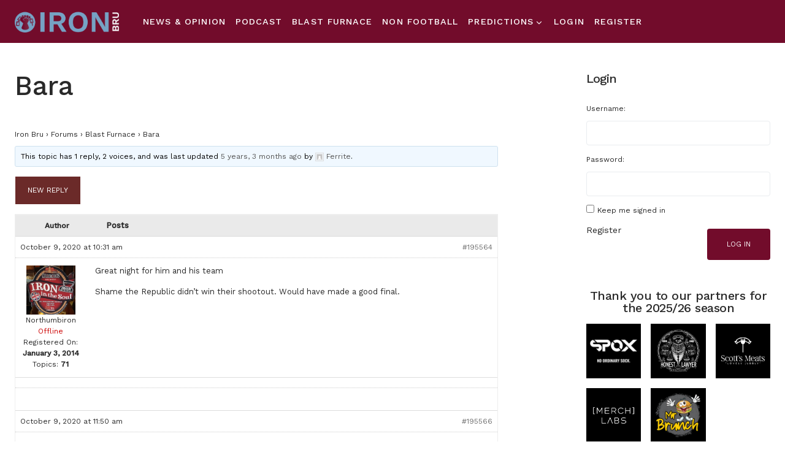

--- FILE ---
content_type: text/html; charset=UTF-8
request_url: https://www.iron-bru.co.uk/forums/topic/bara/
body_size: 18372
content:
<!doctype html>
<html lang="en-GB">
<head>
	<meta charset="UTF-8" />
	<meta name="viewport" content="width=device-width, initial-scale=1" />
	<meta name='robots' content='index, follow, max-image-preview:large, max-snippet:-1, max-video-preview:-1' />

	<!-- This site is optimized with the Yoast SEO plugin v26.7 - https://yoast.com/wordpress/plugins/seo/ -->
	<title>Bara - Iron Bru</title>
	<link rel="canonical" href="https://www.iron-bru.co.uk/forums/topic/bara/" />
	<meta property="og:locale" content="en_GB" />
	<meta property="og:type" content="article" />
	<meta property="og:title" content="Bara - Iron Bru" />
	<meta property="og:description" content="Great night for him and his team Shame the Republic didn&#039;t win their shootout. Would have made a&hellip;" />
	<meta property="og:url" content="https://www.iron-bru.co.uk/forums/topic/bara/" />
	<meta property="og:site_name" content="Iron Bru" />
	<meta property="article:publisher" content="https://www.facebook.com/ironbrudotnet" />
	<meta property="og:image" content="https://iron-bru.co.uk/wp-content/uploads/2016/05/unity.png" />
	<meta name="twitter:card" content="summary_large_image" />
	<meta name="twitter:site" content="@ironbru_net" />
	<script type="application/ld+json" class="yoast-schema-graph">{"@context":"https://schema.org","@graph":[{"@type":"WebPage","@id":"https://www.iron-bru.co.uk/forums/topic/bara/","url":"https://www.iron-bru.co.uk/forums/topic/bara/","name":"Bara - Iron Bru","isPartOf":{"@id":"https://www.iron-bru.co.uk/#website"},"datePublished":"2020-10-09T09:31:50+00:00","breadcrumb":{"@id":"https://www.iron-bru.co.uk/forums/topic/bara/#breadcrumb"},"inLanguage":"en-GB","potentialAction":[{"@type":"ReadAction","target":["https://www.iron-bru.co.uk/forums/topic/bara/"]}]},{"@type":"BreadcrumbList","@id":"https://www.iron-bru.co.uk/forums/topic/bara/#breadcrumb","itemListElement":[{"@type":"ListItem","position":1,"name":"Home","item":"https://www.iron-bru.co.uk/"},{"@type":"ListItem","position":2,"name":"Topics","item":"https://www.iron-bru.co.uk/topics/"},{"@type":"ListItem","position":3,"name":"Blast Furnace","item":"https://www.iron-bru.co.uk/forums/forum/blast-furnace/"},{"@type":"ListItem","position":4,"name":"Bara"}]},{"@type":"WebSite","@id":"https://www.iron-bru.co.uk/#website","url":"https://www.iron-bru.co.uk/","name":"Iron Bru","description":"Independent Scunthorpe United","potentialAction":[{"@type":"SearchAction","target":{"@type":"EntryPoint","urlTemplate":"https://www.iron-bru.co.uk/?s={search_term_string}"},"query-input":{"@type":"PropertyValueSpecification","valueRequired":true,"valueName":"search_term_string"}}],"inLanguage":"en-GB"}]}</script>
	<!-- / Yoast SEO plugin. -->


<link rel='dns-prefetch' href='//scripts.journeymv.com' />
<link rel='dns-prefetch' href='//maxcdn.bootstrapcdn.com' />
<link rel='dns-prefetch' href='//fonts.googleapis.com' />
<link href='https://fonts.gstatic.com' crossorigin rel='preconnect' />
<link rel="alternate" type="application/rss+xml" title="Iron Bru &raquo; Feed" href="https://www.iron-bru.co.uk/feed/" />
<link rel="alternate" type="application/rss+xml" title="Iron Bru &raquo; Comments Feed" href="https://www.iron-bru.co.uk/comments/feed/" />
<link rel="alternate" title="oEmbed (JSON)" type="application/json+oembed" href="https://www.iron-bru.co.uk/wp-json/oembed/1.0/embed?url=https%3A%2F%2Fwww.iron-bru.co.uk%2Fforums%2Ftopic%2Fbara%2F" />
<link rel="alternate" title="oEmbed (XML)" type="text/xml+oembed" href="https://www.iron-bru.co.uk/wp-json/oembed/1.0/embed?url=https%3A%2F%2Fwww.iron-bru.co.uk%2Fforums%2Ftopic%2Fbara%2F&#038;format=xml" />
			<link rel="preload" href="https://www.iron-bru.co.uk/wp-content/plugins/canvas/assets/fonts/canvas-icons.woff" as="font" type="font/woff" crossorigin>
			<style id='wp-img-auto-sizes-contain-inline-css'>
img:is([sizes=auto i],[sizes^="auto," i]){contain-intrinsic-size:3000px 1500px}
/*# sourceURL=wp-img-auto-sizes-contain-inline-css */
</style>

<link rel='stylesheet' id='fontawesome-css' href='https://maxcdn.bootstrapcdn.com/font-awesome/4.6.3/css/font-awesome.min.css?ver=4.6.3' media='all' />
<link rel='stylesheet' id='gdbbx-render-css' href='https://www.iron-bru.co.uk/wp-content/plugins/gd-bbpress-toolbox/css/render.min.css?ver=4.4.2.526' media='all' />
<link rel='stylesheet' id='gdbbx-widgets-css' href='https://www.iron-bru.co.uk/wp-content/plugins/gd-bbpress-toolbox/css/widgets.min.css?ver=4.4.2' media='all' />
<link rel='stylesheet' id='canvas-css' href='https://www.iron-bru.co.uk/wp-content/plugins/canvas/assets/css/canvas.css?ver=2.5.1' media='all' />
<link rel='alternate stylesheet' id='powerkit-icons-css' href='https://www.iron-bru.co.uk/wp-content/plugins/powerkit/assets/fonts/powerkit-icons.woff?ver=3.0.4' as='font' type='font/wof' crossorigin />
<link rel='stylesheet' id='powerkit-css' href='https://www.iron-bru.co.uk/wp-content/plugins/powerkit/assets/css/powerkit.css?ver=3.0.4' media='all' />
<style id='wp-emoji-styles-inline-css'>

	img.wp-smiley, img.emoji {
		display: inline !important;
		border: none !important;
		box-shadow: none !important;
		height: 1em !important;
		width: 1em !important;
		margin: 0 0.07em !important;
		vertical-align: -0.1em !important;
		background: none !important;
		padding: 0 !important;
	}
/*# sourceURL=wp-emoji-styles-inline-css */
</style>
<link rel='stylesheet' id='wp-block-library-css' href='https://www.iron-bru.co.uk/wp-includes/css/dist/block-library/style.min.css?ver=dac53722100fc59436a70e9281bf902b' media='all' />
<style id='global-styles-inline-css'>
:root{--wp--preset--aspect-ratio--square: 1;--wp--preset--aspect-ratio--4-3: 4/3;--wp--preset--aspect-ratio--3-4: 3/4;--wp--preset--aspect-ratio--3-2: 3/2;--wp--preset--aspect-ratio--2-3: 2/3;--wp--preset--aspect-ratio--16-9: 16/9;--wp--preset--aspect-ratio--9-16: 9/16;--wp--preset--color--black: #000000;--wp--preset--color--cyan-bluish-gray: #abb8c3;--wp--preset--color--white: #FFFFFF;--wp--preset--color--pale-pink: #f78da7;--wp--preset--color--vivid-red: #cf2e2e;--wp--preset--color--luminous-vivid-orange: #ff6900;--wp--preset--color--luminous-vivid-amber: #fcb900;--wp--preset--color--light-green-cyan: #7bdcb5;--wp--preset--color--vivid-green-cyan: #00d084;--wp--preset--color--pale-cyan-blue: #8ed1fc;--wp--preset--color--vivid-cyan-blue: #0693e3;--wp--preset--color--vivid-purple: #9b51e0;--wp--preset--color--blue: #1830cc;--wp--preset--color--green: #03a988;--wp--preset--color--orange: #FFBC49;--wp--preset--color--red: #fb0d48;--wp--preset--color--secondary-bg: #f8f3ee;--wp--preset--color--accent-bg: #ddefe9;--wp--preset--color--secondary: #818181;--wp--preset--color--primary: #292929;--wp--preset--color--gray-50: #f8f9fa;--wp--preset--color--gray-100: #f8f9fb;--wp--preset--color--gray-200: #e9ecef;--wp--preset--color--gray-300: #dee2e6;--wp--preset--gradient--vivid-cyan-blue-to-vivid-purple: linear-gradient(135deg,rgb(6,147,227) 0%,rgb(155,81,224) 100%);--wp--preset--gradient--light-green-cyan-to-vivid-green-cyan: linear-gradient(135deg,rgb(122,220,180) 0%,rgb(0,208,130) 100%);--wp--preset--gradient--luminous-vivid-amber-to-luminous-vivid-orange: linear-gradient(135deg,rgb(252,185,0) 0%,rgb(255,105,0) 100%);--wp--preset--gradient--luminous-vivid-orange-to-vivid-red: linear-gradient(135deg,rgb(255,105,0) 0%,rgb(207,46,46) 100%);--wp--preset--gradient--very-light-gray-to-cyan-bluish-gray: linear-gradient(135deg,rgb(238,238,238) 0%,rgb(169,184,195) 100%);--wp--preset--gradient--cool-to-warm-spectrum: linear-gradient(135deg,rgb(74,234,220) 0%,rgb(151,120,209) 20%,rgb(207,42,186) 40%,rgb(238,44,130) 60%,rgb(251,105,98) 80%,rgb(254,248,76) 100%);--wp--preset--gradient--blush-light-purple: linear-gradient(135deg,rgb(255,206,236) 0%,rgb(152,150,240) 100%);--wp--preset--gradient--blush-bordeaux: linear-gradient(135deg,rgb(254,205,165) 0%,rgb(254,45,45) 50%,rgb(107,0,62) 100%);--wp--preset--gradient--luminous-dusk: linear-gradient(135deg,rgb(255,203,112) 0%,rgb(199,81,192) 50%,rgb(65,88,208) 100%);--wp--preset--gradient--pale-ocean: linear-gradient(135deg,rgb(255,245,203) 0%,rgb(182,227,212) 50%,rgb(51,167,181) 100%);--wp--preset--gradient--electric-grass: linear-gradient(135deg,rgb(202,248,128) 0%,rgb(113,206,126) 100%);--wp--preset--gradient--midnight: linear-gradient(135deg,rgb(2,3,129) 0%,rgb(40,116,252) 100%);--wp--preset--font-size--small: 13px;--wp--preset--font-size--medium: 20px;--wp--preset--font-size--large: 36px;--wp--preset--font-size--x-large: 42px;--wp--preset--font-size--regular: 16px;--wp--preset--font-size--huge: 48px;--wp--preset--spacing--20: 0.44rem;--wp--preset--spacing--30: 0.67rem;--wp--preset--spacing--40: 1rem;--wp--preset--spacing--50: 1.5rem;--wp--preset--spacing--60: 2.25rem;--wp--preset--spacing--70: 3.38rem;--wp--preset--spacing--80: 5.06rem;--wp--preset--shadow--natural: 6px 6px 9px rgba(0, 0, 0, 0.2);--wp--preset--shadow--deep: 12px 12px 50px rgba(0, 0, 0, 0.4);--wp--preset--shadow--sharp: 6px 6px 0px rgba(0, 0, 0, 0.2);--wp--preset--shadow--outlined: 6px 6px 0px -3px rgb(255, 255, 255), 6px 6px rgb(0, 0, 0);--wp--preset--shadow--crisp: 6px 6px 0px rgb(0, 0, 0);}:where(.is-layout-flex){gap: 0.5em;}:where(.is-layout-grid){gap: 0.5em;}body .is-layout-flex{display: flex;}.is-layout-flex{flex-wrap: wrap;align-items: center;}.is-layout-flex > :is(*, div){margin: 0;}body .is-layout-grid{display: grid;}.is-layout-grid > :is(*, div){margin: 0;}:where(.wp-block-columns.is-layout-flex){gap: 2em;}:where(.wp-block-columns.is-layout-grid){gap: 2em;}:where(.wp-block-post-template.is-layout-flex){gap: 1.25em;}:where(.wp-block-post-template.is-layout-grid){gap: 1.25em;}.has-black-color{color: var(--wp--preset--color--black) !important;}.has-cyan-bluish-gray-color{color: var(--wp--preset--color--cyan-bluish-gray) !important;}.has-white-color{color: var(--wp--preset--color--white) !important;}.has-pale-pink-color{color: var(--wp--preset--color--pale-pink) !important;}.has-vivid-red-color{color: var(--wp--preset--color--vivid-red) !important;}.has-luminous-vivid-orange-color{color: var(--wp--preset--color--luminous-vivid-orange) !important;}.has-luminous-vivid-amber-color{color: var(--wp--preset--color--luminous-vivid-amber) !important;}.has-light-green-cyan-color{color: var(--wp--preset--color--light-green-cyan) !important;}.has-vivid-green-cyan-color{color: var(--wp--preset--color--vivid-green-cyan) !important;}.has-pale-cyan-blue-color{color: var(--wp--preset--color--pale-cyan-blue) !important;}.has-vivid-cyan-blue-color{color: var(--wp--preset--color--vivid-cyan-blue) !important;}.has-vivid-purple-color{color: var(--wp--preset--color--vivid-purple) !important;}.has-black-background-color{background-color: var(--wp--preset--color--black) !important;}.has-cyan-bluish-gray-background-color{background-color: var(--wp--preset--color--cyan-bluish-gray) !important;}.has-white-background-color{background-color: var(--wp--preset--color--white) !important;}.has-pale-pink-background-color{background-color: var(--wp--preset--color--pale-pink) !important;}.has-vivid-red-background-color{background-color: var(--wp--preset--color--vivid-red) !important;}.has-luminous-vivid-orange-background-color{background-color: var(--wp--preset--color--luminous-vivid-orange) !important;}.has-luminous-vivid-amber-background-color{background-color: var(--wp--preset--color--luminous-vivid-amber) !important;}.has-light-green-cyan-background-color{background-color: var(--wp--preset--color--light-green-cyan) !important;}.has-vivid-green-cyan-background-color{background-color: var(--wp--preset--color--vivid-green-cyan) !important;}.has-pale-cyan-blue-background-color{background-color: var(--wp--preset--color--pale-cyan-blue) !important;}.has-vivid-cyan-blue-background-color{background-color: var(--wp--preset--color--vivid-cyan-blue) !important;}.has-vivid-purple-background-color{background-color: var(--wp--preset--color--vivid-purple) !important;}.has-black-border-color{border-color: var(--wp--preset--color--black) !important;}.has-cyan-bluish-gray-border-color{border-color: var(--wp--preset--color--cyan-bluish-gray) !important;}.has-white-border-color{border-color: var(--wp--preset--color--white) !important;}.has-pale-pink-border-color{border-color: var(--wp--preset--color--pale-pink) !important;}.has-vivid-red-border-color{border-color: var(--wp--preset--color--vivid-red) !important;}.has-luminous-vivid-orange-border-color{border-color: var(--wp--preset--color--luminous-vivid-orange) !important;}.has-luminous-vivid-amber-border-color{border-color: var(--wp--preset--color--luminous-vivid-amber) !important;}.has-light-green-cyan-border-color{border-color: var(--wp--preset--color--light-green-cyan) !important;}.has-vivid-green-cyan-border-color{border-color: var(--wp--preset--color--vivid-green-cyan) !important;}.has-pale-cyan-blue-border-color{border-color: var(--wp--preset--color--pale-cyan-blue) !important;}.has-vivid-cyan-blue-border-color{border-color: var(--wp--preset--color--vivid-cyan-blue) !important;}.has-vivid-purple-border-color{border-color: var(--wp--preset--color--vivid-purple) !important;}.has-vivid-cyan-blue-to-vivid-purple-gradient-background{background: var(--wp--preset--gradient--vivid-cyan-blue-to-vivid-purple) !important;}.has-light-green-cyan-to-vivid-green-cyan-gradient-background{background: var(--wp--preset--gradient--light-green-cyan-to-vivid-green-cyan) !important;}.has-luminous-vivid-amber-to-luminous-vivid-orange-gradient-background{background: var(--wp--preset--gradient--luminous-vivid-amber-to-luminous-vivid-orange) !important;}.has-luminous-vivid-orange-to-vivid-red-gradient-background{background: var(--wp--preset--gradient--luminous-vivid-orange-to-vivid-red) !important;}.has-very-light-gray-to-cyan-bluish-gray-gradient-background{background: var(--wp--preset--gradient--very-light-gray-to-cyan-bluish-gray) !important;}.has-cool-to-warm-spectrum-gradient-background{background: var(--wp--preset--gradient--cool-to-warm-spectrum) !important;}.has-blush-light-purple-gradient-background{background: var(--wp--preset--gradient--blush-light-purple) !important;}.has-blush-bordeaux-gradient-background{background: var(--wp--preset--gradient--blush-bordeaux) !important;}.has-luminous-dusk-gradient-background{background: var(--wp--preset--gradient--luminous-dusk) !important;}.has-pale-ocean-gradient-background{background: var(--wp--preset--gradient--pale-ocean) !important;}.has-electric-grass-gradient-background{background: var(--wp--preset--gradient--electric-grass) !important;}.has-midnight-gradient-background{background: var(--wp--preset--gradient--midnight) !important;}.has-small-font-size{font-size: var(--wp--preset--font-size--small) !important;}.has-medium-font-size{font-size: var(--wp--preset--font-size--medium) !important;}.has-large-font-size{font-size: var(--wp--preset--font-size--large) !important;}.has-x-large-font-size{font-size: var(--wp--preset--font-size--x-large) !important;}
/*# sourceURL=global-styles-inline-css */
</style>

<style id='classic-theme-styles-inline-css'>
/*! This file is auto-generated */
.wp-block-button__link{color:#fff;background-color:#32373c;border-radius:9999px;box-shadow:none;text-decoration:none;padding:calc(.667em + 2px) calc(1.333em + 2px);font-size:1.125em}.wp-block-file__button{background:#32373c;color:#fff;text-decoration:none}
/*# sourceURL=/wp-includes/css/classic-themes.min.css */
</style>
<link rel='stylesheet' id='canvas-block-posts-sidebar-css' href='https://www.iron-bru.co.uk/wp-content/plugins/canvas/components/posts/block-posts-sidebar/block-posts-sidebar.css?ver=1750758335' media='all' />
<link rel='stylesheet' id='adace-style-css' href='https://www.iron-bru.co.uk/wp-content/plugins/ad-ace/assets/css/style.min.css?ver=dac53722100fc59436a70e9281bf902b' media='all' />
<link rel='stylesheet' id='adace-icofont-css' href='https://www.iron-bru.co.uk/wp-content/plugins/ad-ace/assets/css/fonts/icofont.css?ver=dac53722100fc59436a70e9281bf902b' media='all' />
<link rel='stylesheet' id='bbp-default-css' href='https://www.iron-bru.co.uk/wp-content/plugins/bbpress/templates/default/css/bbpress.min.css?ver=2.6.14' media='all' />
<link rel='stylesheet' id='canvas-block-heading-style-css' href='https://www.iron-bru.co.uk/wp-content/plugins/canvas/components/content-formatting/block-heading/block.css?ver=1750758335' media='all' />
<link rel='stylesheet' id='canvas-block-list-style-css' href='https://www.iron-bru.co.uk/wp-content/plugins/canvas/components/content-formatting/block-list/block.css?ver=1750758335' media='all' />
<link rel='stylesheet' id='canvas-block-paragraph-style-css' href='https://www.iron-bru.co.uk/wp-content/plugins/canvas/components/content-formatting/block-paragraph/block.css?ver=1750758335' media='all' />
<link rel='stylesheet' id='canvas-block-separator-style-css' href='https://www.iron-bru.co.uk/wp-content/plugins/canvas/components/content-formatting/block-separator/block.css?ver=1750758335' media='all' />
<link rel='stylesheet' id='canvas-block-group-style-css' href='https://www.iron-bru.co.uk/wp-content/plugins/canvas/components/basic-elements/block-group/block.css?ver=1750758335' media='all' />
<link rel='stylesheet' id='canvas-block-cover-style-css' href='https://www.iron-bru.co.uk/wp-content/plugins/canvas/components/basic-elements/block-cover/block.css?ver=1750758335' media='all' />
<link rel='stylesheet' id='powerkit-author-box-css' href='https://www.iron-bru.co.uk/wp-content/plugins/powerkit/modules/author-box/public/css/public-powerkit-author-box.css?ver=3.0.4' media='all' />
<link rel='stylesheet' id='powerkit-basic-elements-css' href='https://www.iron-bru.co.uk/wp-content/plugins/powerkit/modules/basic-elements/public/css/public-powerkit-basic-elements.css?ver=3.0.4' media='screen' />
<link rel='stylesheet' id='powerkit-content-formatting-css' href='https://www.iron-bru.co.uk/wp-content/plugins/powerkit/modules/content-formatting/public/css/public-powerkit-content-formatting.css?ver=3.0.4' media='all' />
<link rel='stylesheet' id='powerkit-сontributors-css' href='https://www.iron-bru.co.uk/wp-content/plugins/powerkit/modules/contributors/public/css/public-powerkit-contributors.css?ver=3.0.4' media='all' />
<link rel='stylesheet' id='powerkit-facebook-css' href='https://www.iron-bru.co.uk/wp-content/plugins/powerkit/modules/facebook/public/css/public-powerkit-facebook.css?ver=3.0.4' media='all' />
<link rel='stylesheet' id='powerkit-featured-categories-css' href='https://www.iron-bru.co.uk/wp-content/plugins/powerkit/modules/featured-categories/public/css/public-powerkit-featured-categories.css?ver=3.0.4' media='all' />
<link rel='stylesheet' id='powerkit-inline-posts-css' href='https://www.iron-bru.co.uk/wp-content/plugins/powerkit/modules/inline-posts/public/css/public-powerkit-inline-posts.css?ver=3.0.4' media='all' />
<link rel='stylesheet' id='powerkit-instagram-css' href='https://www.iron-bru.co.uk/wp-content/plugins/powerkit/modules/instagram/public/css/public-powerkit-instagram.css?ver=3.0.4' media='all' />
<link rel='stylesheet' id='powerkit-justified-gallery-css' href='https://www.iron-bru.co.uk/wp-content/plugins/powerkit/modules/justified-gallery/public/css/public-powerkit-justified-gallery.css?ver=3.0.4' media='all' />
<link rel='stylesheet' id='powerkit-lazyload-css' href='https://www.iron-bru.co.uk/wp-content/plugins/powerkit/modules/lazyload/public/css/public-powerkit-lazyload.css?ver=3.0.4' media='all' />
<link rel='stylesheet' id='glightbox-css' href='https://www.iron-bru.co.uk/wp-content/plugins/powerkit/modules/lightbox/public/css/glightbox.min.css?ver=3.0.4' media='all' />
<link rel='stylesheet' id='powerkit-lightbox-css' href='https://www.iron-bru.co.uk/wp-content/plugins/powerkit/modules/lightbox/public/css/public-powerkit-lightbox.css?ver=3.0.4' media='all' />
<link rel='stylesheet' id='powerkit-opt-in-forms-css' href='https://www.iron-bru.co.uk/wp-content/plugins/powerkit/modules/opt-in-forms/public/css/public-powerkit-opt-in-forms.css?ver=3.0.4' media='all' />
<link rel='stylesheet' id='powerkit-pinterest-css' href='https://www.iron-bru.co.uk/wp-content/plugins/powerkit/modules/pinterest/public/css/public-powerkit-pinterest.css?ver=3.0.4' media='all' />
<link rel='stylesheet' id='powerkit-widget-posts-css' href='https://www.iron-bru.co.uk/wp-content/plugins/powerkit/modules/posts/public/css/public-powerkit-widget-posts.css?ver=3.0.4' media='all' />
<link rel='stylesheet' id='powerkit-scroll-to-top-css' href='https://www.iron-bru.co.uk/wp-content/plugins/powerkit/modules/scroll-to-top/public/css/public-powerkit-scroll-to-top.css?ver=3.0.4' media='all' />
<link rel='stylesheet' id='powerkit-share-buttons-css' href='https://www.iron-bru.co.uk/wp-content/plugins/powerkit/modules/share-buttons/public/css/public-powerkit-share-buttons.css?ver=3.0.4' media='all' />
<link rel='stylesheet' id='powerkit-slider-gallery-css' href='https://www.iron-bru.co.uk/wp-content/plugins/powerkit/modules/slider-gallery/public/css/public-powerkit-slider-gallery.css?ver=3.0.4' media='all' />
<link rel='stylesheet' id='powerkit-social-links-css' href='https://www.iron-bru.co.uk/wp-content/plugins/powerkit/modules/social-links/public/css/public-powerkit-social-links.css?ver=3.0.4' media='all' />
<link rel='stylesheet' id='powerkit-table-of-contents-css' href='https://www.iron-bru.co.uk/wp-content/plugins/powerkit/modules/table-of-contents/public/css/public-powerkit-table-of-contents.css?ver=3.0.4' media='all' />
<link rel='stylesheet' id='powerkit-twitter-css' href='https://www.iron-bru.co.uk/wp-content/plugins/powerkit/modules/twitter/public/css/public-powerkit-twitter.css?ver=3.0.4' media='all' />
<link rel='stylesheet' id='powerkit-widget-about-css' href='https://www.iron-bru.co.uk/wp-content/plugins/powerkit/modules/widget-about/public/css/public-powerkit-widget-about.css?ver=3.0.4' media='all' />
<link rel='stylesheet' id='widgetopts-styles-css' href='https://www.iron-bru.co.uk/wp-content/plugins/widget-options/assets/css/widget-options.css?ver=4.1.3' media='all' />
<link rel='stylesheet' id='csco-styles-css' href='https://www.iron-bru.co.uk/wp-content/themes/blueprint/style.css?ver=1.0.3' media='all' />
<style id='csco-styles-inline-css'>
.searchwp-live-search-no-min-chars:after { content: "Continue typing" }
/*# sourceURL=csco-styles-inline-css */
</style>
<link rel='stylesheet' id='um_modal-css' href='https://www.iron-bru.co.uk/wp-content/plugins/ultimate-member/assets/css/um-modal.min.css?ver=2.11.1' media='all' />
<link rel='stylesheet' id='um_ui-css' href='https://www.iron-bru.co.uk/wp-content/plugins/ultimate-member/assets/libs/jquery-ui/jquery-ui.min.css?ver=1.13.2' media='all' />
<link rel='stylesheet' id='um_tipsy-css' href='https://www.iron-bru.co.uk/wp-content/plugins/ultimate-member/assets/libs/tipsy/tipsy.min.css?ver=1.0.0a' media='all' />
<link rel='stylesheet' id='um_raty-css' href='https://www.iron-bru.co.uk/wp-content/plugins/ultimate-member/assets/libs/raty/um-raty.min.css?ver=2.6.0' media='all' />
<link rel='stylesheet' id='select2-css' href='https://www.iron-bru.co.uk/wp-content/plugins/ultimate-member/assets/libs/select2/select2.min.css?ver=4.0.13' media='all' />
<link rel='stylesheet' id='um_fileupload-css' href='https://www.iron-bru.co.uk/wp-content/plugins/ultimate-member/assets/css/um-fileupload.min.css?ver=2.11.1' media='all' />
<link rel='stylesheet' id='um_confirm-css' href='https://www.iron-bru.co.uk/wp-content/plugins/ultimate-member/assets/libs/um-confirm/um-confirm.min.css?ver=1.0' media='all' />
<link rel='stylesheet' id='um_datetime-css' href='https://www.iron-bru.co.uk/wp-content/plugins/ultimate-member/assets/libs/pickadate/default.min.css?ver=3.6.2' media='all' />
<link rel='stylesheet' id='um_datetime_date-css' href='https://www.iron-bru.co.uk/wp-content/plugins/ultimate-member/assets/libs/pickadate/default.date.min.css?ver=3.6.2' media='all' />
<link rel='stylesheet' id='um_datetime_time-css' href='https://www.iron-bru.co.uk/wp-content/plugins/ultimate-member/assets/libs/pickadate/default.time.min.css?ver=3.6.2' media='all' />
<link rel='stylesheet' id='um_fonticons_ii-css' href='https://www.iron-bru.co.uk/wp-content/plugins/ultimate-member/assets/libs/legacy/fonticons/fonticons-ii.min.css?ver=2.11.1' media='all' />
<link rel='stylesheet' id='um_fonticons_fa-css' href='https://www.iron-bru.co.uk/wp-content/plugins/ultimate-member/assets/libs/legacy/fonticons/fonticons-fa.min.css?ver=2.11.1' media='all' />
<link rel='stylesheet' id='um_fontawesome-css' href='https://www.iron-bru.co.uk/wp-content/plugins/ultimate-member/assets/css/um-fontawesome.min.css?ver=6.5.2' media='all' />
<link rel='stylesheet' id='um_common-css' href='https://www.iron-bru.co.uk/wp-content/plugins/ultimate-member/assets/css/common.min.css?ver=2.11.1' media='all' />
<link rel='stylesheet' id='um_responsive-css' href='https://www.iron-bru.co.uk/wp-content/plugins/ultimate-member/assets/css/um-responsive.min.css?ver=2.11.1' media='all' />
<link rel='stylesheet' id='um_styles-css' href='https://www.iron-bru.co.uk/wp-content/plugins/ultimate-member/assets/css/um-styles.min.css?ver=2.11.1' media='all' />
<link rel='stylesheet' id='um_crop-css' href='https://www.iron-bru.co.uk/wp-content/plugins/ultimate-member/assets/libs/cropper/cropper.min.css?ver=1.6.1' media='all' />
<link rel='stylesheet' id='um_profile-css' href='https://www.iron-bru.co.uk/wp-content/plugins/ultimate-member/assets/css/um-profile.min.css?ver=2.11.1' media='all' />
<link rel='stylesheet' id='um_account-css' href='https://www.iron-bru.co.uk/wp-content/plugins/ultimate-member/assets/css/um-account.min.css?ver=2.11.1' media='all' />
<link rel='stylesheet' id='um_misc-css' href='https://www.iron-bru.co.uk/wp-content/plugins/ultimate-member/assets/css/um-misc.min.css?ver=2.11.1' media='all' />
<link rel='stylesheet' id='um_default_css-css' href='https://www.iron-bru.co.uk/wp-content/plugins/ultimate-member/assets/css/um-old-default.min.css?ver=2.11.1' media='all' />
<link rel='stylesheet' id='um_old_css-css' href='https://www.iron-bru.co.uk/wp-content/plugins/ultimate-member/../../uploads/ultimatemember/um_old_settings.css?ver=2.0.0' media='all' />
<link rel='stylesheet' id='58d122a7d37e0292d9fb1c406f83ac24-css' href='https://fonts.googleapis.com/css?family=Work+Sans%3A400%2C500&#038;subset=latin%2Clatin-ext%2Ccyrillic%2Ccyrillic-ext%2Cvietnamese&#038;display=swap&#038;ver=1.0.3' media='all' />
<style id='csco-theme-fonts-inline-css'>
@font-face {font-family: plus-jakarta-sans;src: url('https://www.iron-bru.co.uk/wp-content/themes/blueprint/assets/static/fonts/plus-jakarta-sans-regular.woff2') format('woff2'),url('https://www.iron-bru.co.uk/wp-content/themes/blueprint/assets/static/fonts/plus-jakarta-sans-regular.woff') format('woff');font-weight: 400;font-style: normal;font-display: swap;}
/*# sourceURL=csco-theme-fonts-inline-css */
</style>
<style id='csco-customizer-output-styles-inline-css'>
:root, [data-site-scheme="default"]{--cs-color-site-background:#ffffff;--cs-color-header-background:#720c2b;--cs-color-header-background-alpha:#720c2b;--cs-color-submenu-background:#720c2b;--cs-color-search-background:#720c2b;--cs-color-multi-column-background:#720c2b;--cs-color-fullscreen-menu-background:#720c2b;--cs-color-footer-background:#f7f7f7;--cs-color-footer-bottom-background:#720c2b;}:root, [data-scheme="default"]{--cs-color-overlay-background:#ffffff;--cs-color-overlay-secondary-background:rgba(0,0,0,0.35);--cs-color-link:#000000;--cs-color-link-hover:#a3a3a3;--cs-color-accent:#191919;--cs-color-secondary:#a3a3a3;--cs-palette-color-secondary:#a3a3a3;--cs-color-button:#720c2b;--cs-color-button-contrast:#ffffff;--cs-color-button-hover:#515151;--cs-color-button-hover-contrast:#ffffff;--cs-color-category:#e9e9eb;--cs-color-category-contrast:#000000;--cs-color-category-hover:#454558;--cs-color-category-hover-contrast:#ffffff;--cs-color-tags:#ededed;--cs-color-tags-contrast:#292929;--cs-color-tags-hover:#000000;--cs-color-tags-hover-contrast:#ffffff;--cs-color-post-meta:#292929;--cs-color-post-meta-link:#292929;--cs-color-post-meta-link-hover:#818181;--cs-color-excerpt:#717275;--cs-color-badge-primary:#720c2b;--cs-color-badge-secondary:#ededed;--cs-color-badge-success:#9db8ad;--cs-color-badge-danger:#cfa0b1;--cs-color-badge-warning:#cac6b4;--cs-color-badge-info:#5c6693;--cs-color-badge-dark:#000000;--cs-color-badge-light:#fafafa;}[data-scheme="default"] [class*="-badge"][class*="-primary"]{--cs-color-badge-dark-contrast:#ffffff;}[data-scheme="default"] [class*="-badge"][class*="-secondary"]{--cs-color-badge-light-contrast:#000000;}[data-scheme="default"] [class*="-badge"][class*="-success"]{--cs-color-badge-dark-contrast:#ffffff;}[data-scheme="default"] [class*="-badge"][class*="-danger"]{--cs-color-badge-dark-contrast:#ffffff;}[data-scheme="default"] [class*="-badge"][class*="-warning"]{--cs-color-badge-dark-contrast:#ffffff;}[data-scheme="default"] [class*="-badge"][class*="-info"]{--cs-color-badge-dark-contrast:#ffffff;}[data-scheme="default"] [class*="-badge"][class*="-dark"]{--cs-color-badge-dark-contrast:#ffffff;}[data-scheme="default"] [class*="-badge"][class*="-light"]{--cs-color-badge-light-contrast:#000000;}[data-site-scheme="dark"]{--cs-color-site-background:#1c1c1c;--cs-color-header-background:#5b0b19;--cs-color-header-background-alpha:rgba(28,28,28,0.85);--cs-color-submenu-background:rgba(28,28,28,0.85);--cs-color-search-background:rgba(28,28,28,0.85);--cs-color-multi-column-background:rgba(28,28,28,0.85);--cs-color-fullscreen-menu-background:rgba(28,28,28,0.85);--cs-color-footer-background:#292929;--cs-color-footer-bottom-background:#1c1c1c;--cs-color-overlay-background:rgba(0,0,0,0.15);--cs-color-overlay-secondary-background:rgba(0,0,0,0.35);--cs-color-link:#000000;--cs-color-link-hover:#000000;}:root{--cs-color-submenu-background-dark:rgba(28,28,28,0.85);--cs-color-search-background-dark:rgba(28,28,28,0.85);--cs-color-multi-column-background-dark:rgba(28,28,28,0.85);--cs-layout-elements-border-radius:0px;--cs-thumbnail-border-radius:0px;--cs-button-border-radius:4px;--cnvs-tabs-border-radius:4px;--cs-input-border-radius:4px;--cs-badge-border-radius:4px;--cs-category-label-border-radius:4px;--cs-header-initial-height:70px;}[data-scheme="dark"]{--cs-color-accent:#191919;--cs-color-secondary:#bcbcbc;--cs-palette-color-secondary:#bcbcbc;--cs-color-button:#292929;--cs-color-button-contrast:#ffffff;--cs-color-button-hover:#7a7a7a;--cs-color-button-hover-contrast:#ffffff;--cs-color-category:#e9e9eb;--cs-color-category-contrast:#000000;--cs-color-category-hover:#818181;--cs-color-category-hover-contrast:#ffffff;--cs-color-post-meta:#ffffff;--cs-color-post-meta-link:#ffffff;--cs-color-post-meta-link-hover:#818181;--cs-color-excerpt:#e0e0e0;--cs-color-badge-primary:#484f7e;--cs-color-badge-secondary:#ededed;--cs-color-badge-success:#9db8ad;--cs-color-badge-danger:#cfa0b1;--cs-color-badge-warning:#cac6b4;--cs-color-badge-info:#5c6693;--cs-color-badge-dark:rgba(255,255,255,0.7);--cs-color-badge-light:rgb(238,238,238);}[data-scheme="dark"] [class*="-badge"][class*="-primary"]{--cs-color-badge-dark-contrast:#ffffff;}[data-scheme="dark"] [class*="-badge"][class*="-secondary"]{--cs-color-badge-light-contrast:#000000;}[data-scheme="dark"] [class*="-badge"][class*="-success"]{--cs-color-badge-dark-contrast:#ffffff;}[data-scheme="dark"] [class*="-badge"][class*="-danger"]{--cs-color-badge-dark-contrast:#ffffff;}[data-scheme="dark"] [class*="-badge"][class*="-warning"]{--cs-color-badge-dark-contrast:#ffffff;}[data-scheme="dark"] [class*="-badge"][class*="-info"]{--cs-color-badge-dark-contrast:#ffffff;}[data-scheme="dark"] [class*="-badge"][class*="-dark"]{--cs-color-badge-dark-contrast:#ffffff;}[data-scheme="dark"] [class*="-badge"][class*="-light"]{--cs-color-badge-light-contrast:#020202;}:root .cnvs-block-section-heading, [data-scheme="default"] .cnvs-block-section-heading, [data-scheme="dark"] [data-scheme="default"] .cnvs-block-section-heading{--cnvs-section-heading-border-color:#d5d5d5;}[data-scheme="dark"] .cnvs-block-section-heading{--cnvs-section-heading-border-color:#494949;}:root .cs-header__widgets-column .cnvs-block-section-heading, [data-scheme="dark"] [data-scheme="default"] .cs-header__widgets-column .cnvs-block-section-heading{--cnvs-section-heading-border-color:#d5d5d5;}[data-scheme="dark"] .cs-header__widgets-column .cnvs-block-section-heading{--cnvs-section-heading-border-color:#494949;}.cs-posts-area__home.cs-posts-area__grid{--cs-posts-area-grid-columns:2!important;}.cs-posts-area__archive.cs-posts-area__grid{--cs-posts-area-grid-columns:2!important;}@media (max-width: 1019px){.cs-posts-area__home.cs-posts-area__grid{--cs-posts-area-grid-columns:2!important;}.cs-posts-area__archive.cs-posts-area__grid{--cs-posts-area-grid-columns:2!important;}}@media (max-width: 599px){.cs-posts-area__home.cs-posts-area__grid{--cs-posts-area-grid-columns:1!important;}.cs-posts-area__archive.cs-posts-area__grid{--cs-posts-area-grid-columns:1!important;}}
/*# sourceURL=csco-customizer-output-styles-inline-css */
</style>
<link rel='stylesheet' id='wcup_style-css' href='https://www.iron-bru.co.uk/wp-content/plugins/world-cup-predictor/css/style.css?v=1.1.01&#038;ver=6.9' media='all' />
<script src="https://www.iron-bru.co.uk/wp-includes/js/jquery/jquery.min.js?ver=3.7.1" id="jquery-core-js"></script>
<script src="https://www.iron-bru.co.uk/wp-includes/js/jquery/jquery-migrate.min.js?ver=3.4.1" id="jquery-migrate-js"></script>
<script src="https://www.iron-bru.co.uk/wp-content/plugins/ad-ace/assets/js/slideup.js?ver=0.1" id="adace-slideup-js"></script>
<script async="async" fetchpriority="high" data-noptimize="1" data-cfasync="false" src="https://scripts.journeymv.com/tags/e2430e0b-3b2b-4021-bfcd-c919e6559618.js?ver=dac53722100fc59436a70e9281bf902b" id="mv-script-wrapper-js"></script>
<script src="https://www.iron-bru.co.uk/wp-content/plugins/ultimate-member/assets/js/um-gdpr.min.js?ver=2.11.1" id="um-gdpr-js"></script>
<script src="https://www.iron-bru.co.uk/wp-content/plugins/world-cup-predictor/js/wcp.js?ver=dac53722100fc59436a70e9281bf902b" id="wcup_js-js"></script>
<link rel="https://api.w.org/" href="https://www.iron-bru.co.uk/wp-json/" /><link rel="EditURI" type="application/rsd+xml" title="RSD" href="https://www.iron-bru.co.uk/xmlrpc.php?rsd" />
<meta name='robots' content='noindex,follow' />
<meta name="generator" content="GD bbPress Toolbox Pro 4.4.2, Build 526" />
<!-- Global site tag (gtag.js) - Google Analytics -->
<script async src="https://www.googletagmanager.com/gtag/js?id=UA-51157455-1"></script>
<script>
  window.dataLayer = window.dataLayer || [];
  function gtag(){dataLayer.push(arguments);}
  gtag('js', new Date());

  gtag('config', 'UA-51157455-1');
</script>



<script type="text/javascript">
    /* <![CDATA[ */
    var gdbxRender_Data = { url: "https://www.iron-bru.co.uk/wp-admin/admin-ajax.php", run_quote: true, run_report: false, run_thanks: false, run_attachments: true, run_canned_replies: false, run_bbcodes: true, run_bbcodes_toolbar: false, run_signature: false, run_fitvids: true, wp_editor: true, wp_version: 69, sig_bbcodes: false, limiter: true, max_chars: 512, max_chars_warning: 460, last_cookie: 1769443979, bbpress_version: 26, text_are_you_sure: "Are you sure? Operation is not reversible.", now: 1769442179, thanks_thanks: "Thanks", thanks_unthanks: "Remove Thanks", thanks_saved: "Thanks Saved", thanks_removal: true, validate_attachments: false, insert_into_content: true, max_files: 4, max_size: 1024000, allowed_extensions: "jpg jpeg jpe gif png bmp", text_select_file: "Select File", text_file_name: "Name", text_file_size: "Size", text_file_type: "Extension", text_file_validation: "Error!", text_file_validation_size: "The file is too big.", text_file_validation_type: "File type not allowed.", text_file_remove: "Remove this file", text_file_shortcode: "Insert into content", text_file_caption: "Set file caption", text_file_caption_placeholder: "Caption..." };
    /* ]]> */
</script>

        <style id="csco-inline-styles">
:root {
	/* Base Font */
	--cs-font-base-family: 'Work Sans', sans-serif;
	--cs-font-base-size: 0.9rem;
	--cs-font-base-weight: 400;
	--cs-font-base-style: normal;
	--cs-font-base-letter-spacing: normal;
	--cs-font-base-line-height: 1.5rem;

	/* Primary Font */
	--cs-font-primary-family: 'Work Sans', sans-serif;
	--cs-font-primary-size: 0.6875rem;
	--cs-font-primary-weight: 400;
	--cs-font-primary-style: normal;
	--cs-font-primary-letter-spacing: normal;
	--cs-font-primary-text-transform: uppercase;

	/* Secondary Font */
	--cs-font-secondary-family: 'Work Sans', sans-serif;
	--cs-font-secondary-size: 0.75rem;
	--cs-font-secondary-weight: 400;
	--cs-font-secondary-style: normal;
	--cs-font-secondary-letter-spacing: normal;
	--cs-font-secondary-text-transform: initial;

	/* Category Font */
	--cs-font-category-family 'Work Sans', sans-serif;
	--cs-font-category-size: 0.625rem;
	--cs-font-category-weight: 400;
	--cs-font-category-style: normal;
	--cs-font-category-letter-spacing: 0.05em;
	--cs-font-category-text-transform: uppercase;

	/* Tags Font */
	--cs-font-tags-family: 'Work Sans', sans-serif;
	--cs-font-tags-size: 0.6875rem;
	--cs-font-tags-weight: 400;
	--cs-font-tags-style: normal;
	--cs-font-tags-letter-spacing: 0.025em;
	--cs-font-tags-text-transform: uppercase;

	/* Post Meta Font */
	--cs-font-post-meta-family: 'Work Sans', sans-serif;
	--cs-font-post-meta-size: 0.6875rem;
	--cs-font-post-meta-weight: 400;
	--cs-font-post-meta-style: normal;
	--cs-font-post-meta-letter-spacing: normal;
	--cs-font-post-meta-text-transform: initial;

	/* Input Font */
	--cs-font-input-family: 'Work Sans', sans-serif;
	--cs-font-input-size: 0.875rem;
	--cs-font-input-line-height: 1.8rem;
	--cs-font-input-weight: 400;
	--cs-font-input-style: normal;
	--cs-font-input-letter-spacing: normal;
	--cs-font-input-text-transform: initial;

	/* Post Subbtitle */
	--cs-font-post-subtitle-family: 'Work Sans', sans-serif;
	--cs-font-post-subtitle-size: 2.25rem;
	--cs-font-post-subtitle-weight: 400;
	--cs-font-post-subtitle-line-height: 1.15;
	--cs-font-post-subtitle-letter-spacing: normal;

	/* Post Content */
	--cs-font-post-content-family: 'Work Sans', sans-serif;
	--cs-font-post-content-size: 1.1rem;
	--cs-font-post-content-letter-spacing: normal;

	/* Summary */
	--cs-font-entry-summary-family: 'Work Sans', sans-serif;
	--cs-font-entry-summary-size: 1.25rem;
	--cs-font-entry-summary-letter-spacing: normal;

	/* Entry Excerpt */
	--cs-font-entry-excerpt-family: 'Work Sans', sans-serif;
	--cs-font-entry-excerpt-size: 1rem;
	--cs-font-entry-excerpt-line-height: 1.5;
	--cs-font-entry-excerpt-wight: 400;
	--cs-font-entry-excerpt-letter-spacing: normal;

	/* Logos --------------- */

	/* Main Logo */
	--cs-font-main-logo-family: 'plus-jakarta-sans', sans-serif;
	--cs-font-main-logo-size: 1.5rem;
	--cs-font-main-logo-weight: 700;
	--cs-font-main-logo-style: normal;
	--cs-font-main-logo-letter-spacing: -0.05em;
	--cs-font-main-logo-text-transform: initial;

	/* Footer Logo */
	--cs-font-footer-logo-family: 'plus-jakarta-sans', sans-serif;
	--cs-font-footer-logo-size: 1.5rem;
	--cs-font-footer-logo-weight: 700;
	--cs-font-footer-logo-style: normal;
	--cs-font-footer-logo-letter-spacing: -0.05em;
	--cs-font-footer-logo-text-transform: initial;

	/* Headings --------------- */

	/* Headings */
	--cs-font-headings-family: 'Work Sans', sans-serif;
	--cs-font-headings-weight: 500;
	--cs-font-headings-style: normal;
	--cs-font-headings-line-height: 1;
	--cs-font-headings-letter-spacing: -0.5px;
	--cs-font-headings-text-transform: none;

	/* Headings Excerpt */
	--cs-font-headings-excerpt-family: 'Work Sans', sans-serif;
	--cs-font-headings-excerpt-weight: 400;
	--cs-font-headings-excerpt-style: normal;
	--cs-font-headings-excerpt-line-height: 1.2;
	--cs-font-headings-excerpt-letter-spacing: -0.5px;
	--cs-font-headings-excerpt-text-transform: none;

	/* Section Headings */
	--cs-font-section-headings-family: 'Work Sans', sans-serif;
	--cs-font-section-headings-size: 1.25rem;
	--cs-font-section-headings-weight: 500;
	--cs-font-section-headings-style: normal;
	--cs-font-section-headings-letter-spacing: -1px;
	--cs-font-section-headings-text-transform: initial;

	/* Primary Menu Font --------------- */
	/* Used for main top level menu elements. */
	--cs-font-primary-menu-family: 'Work Sans', sans-serif;
	--cs-font-primary-menu-size: 0.9rem;
	--cs-font-primary-menu-weight: 500;
	--cs-font-primary-menu-style: normal;
	--cs-font-primary-menu-letter-spacing: 0.075em;
	--cs-font-primary-menu-text-transform: uppercase;

	/* Primary Submenu Font */
	/* Used for submenu elements. */
	--cs-font-primary-submenu-family: 'Work Sans', sans-serif;
	--cs-font-primary-submenu-size: 0.75rem;
	--cs-font-primary-submenu-weight: 500;
	--cs-font-primary-submenu-style: normal;
	--cs-font-primary-submenu-letter-spacing: normal;
	--cs-font-primary-submenu-text-transform: initial;

	/* Featured Menu Font */
	/* Used for main top level featured-menu elements. */
	--cs-font-featured-menu-family: 'Work Sans', sans-serif;
	--cs-font-featured-menu-size: 0.75rem;
	--cs-font-featured-menu-weight: 500;
	--cs-font-featured-menu-style: normal;
	--cs-font-featured-menu-letter-spacing: 0.075em;
	--cs-font-featured-menu-text-transform: uppercase;

	/* Featured Submenu Font */
	/* Used for featured-submenu elements. */
	--cs-font-featured-submenu-family: 'Work Sans', sans-serif;
	--cs-font-featured-submenu-size: 0.75rem;
	--cs-font-featured-submenu-weight: 400;
	--cs-font-featured-submenu-style: normal;
	--cs-font-featured-submenu-letter-spacing: normal;
	--cs-font-featured-submenu-text-transform: initial;

	/* Fullscreen Menu Font */
	/* Used for main top level fullscreen-menu elements. */
	--cs-font-fullscreen-menu-family: 'Work Sans', sans-serif;
	--cs-font-fullscreen-menu-size: 2.5rem;
	--cs-font-fullscreen-menu-weight: 500;
	--cs-font-fullscreen-menu-line-height: 1;
	--cs-font-fullscreen-menu-style: normal;
	--cs-font-fullscreen-menu-letter-spacing: -0.05em;
	--cs-font-fullscreen-menu-text-transform: initial;

	/* Fullscreen Submenu Font */
	/* Used for fullscreen-submenu elements. */
	--cs-font-fullscreen-submenu-family: 'Work Sans', sans-serif;
	--cs-font-fullscreen-submenu-size: 1rem;
	--cs-font-fullscreen-submenu-weight: 500;
	--cs-font-fullscreen-submenu-line-height: 1;
	--cs-font-fullscreen-submenu-style: normal;
	--cs-font-fullscreen-submenu-letter-spacing: normal;
	--cs-font-fullscreen-submenu-text-transform: initial;

	/* Footer Menu Heading Font
	/* Used for main top level footer elements. */
	--cs-font-footer-menu-family: 'Work Sans', sans-serif;
	--cs-font-footer-menu-size: 1.25rem;
	--cs-font-footer-menu-weight: 500;
	--cs-font-footer-menu-line-height: 1;
	--cs-font-footer-menu-style: normal;
	--cs-font-footer-menu-letter-spacing: -0.05em;
	--cs-font-footer-menu-text-transform: initial;

	/* Footer Submenu Font */
	/* Used footer-submenu elements. */
	--cs-font-footer-submenu-family: 'Work Sans', sans-serif;
	--cs-font-footer-submenu-size: 0.75rem;
	--cs-font-footer-submenu-weight: 500;
	--cs-font-footer-submenu-line-height: 1.5;
	--cs-font-footer-submenu-style: normal;
	--cs-font-footer-submenu-letter-spacing: 0.075em;
	--cs-font-footer-submenu-text-transform: uppercase;

	/* Footer Bottom Menu Font */
	/* Used footer-bottom-submenu elements. */
	--cs-font-footer-bottom-submenu-family: 'plus-jakarta-sans', sans-serif;
	--cs-font-footer-bottom-submenu-size: 0.75rem;
	--cs-font-footer-bottom-submenu-weight: 500;
	--cs-font-footer-bottom-submenu-line-height: 1;
	--cs-font-footer-bottom-submenu-style: normal;
	--cs-font-footer-bottom-submenu-letter-spacing: normal;
	--cs-font-footer-bottom-submenu-text-transform: initial;

	/* Category Letter Font */
	--cs-font-category-letter-family: 'Work Sans', sans-serif;
	--cs-font-category-letter-size: 4rem;
	--cs-font-category-letter-weight: 400;
	--cs-font-category-letter-style: normal;

	/* Category label */
	--cs-font-category-label-family: 'Work Sans', sans-serif;
	--cs-font-category-label-size: 1;
	--cs-font-category-label-weight: 400;
	--cs-font-category-label-style: normal;
	--cs-font-category-label-line-height: 1.15;
	--cs-font-category-label-letter-spacing: -0.0125em;
	--cs-font-category-label-text-transform: initial;

	/* Custom-label Font */
	/* Used for custom-label. */
	--cs-font-custom-label-family: 'Work Sans', sans-serif;
	--cs-font-custom-label-size: 0.75rem;
	--cs-font-custom-label-weight: 500;
	--cs-font-custom-label-style: normal;
	--cs-font-custom-label-letter-spacing: normal;
	--cs-font-custom-label-text-transform: uppercase;

	/* Label */
	--cs-font-label-family: 'Work Sans', sans-serif;
	--cs-font-label-size: 0.75rem;
	--cs-font-label-weight: 700;
	--cs-font-label-style: normal;
	--cs-font-label-letter-spacing: -0.025em;
	--cs-font-label-text-transform: uppercase;

	/* Header instagram */
	/* Used for Header instagrams. */
	--cs-font-header-instagram-family: 'Work Sans', sans-serif;
	--cs-font-header-instagram-size: 2rem;
	--cs-font-header-instagram-weight: 400;
	--cs-font-header-instagram-style: normal;
	--cs-font-header-instagram-letter-spacing: normal;
	--cs-font-header-instagram-text-transform: none;

	/* Used badge*/
	--cs-font-badge-family: 'Work Sans', sans-serif;
	--cs-font-badge-size: 0.625rem;
	--cs-font-badge-weight: 400;
	--cs-font-badge-style: normal;
	--cs-font-badge-letter-spacing: normal;
	--cs-font-badge-text-transform: uppercase;;
}

	/* Header Section Headings */
	.cs-header,
	.cs-fullscreen-menu {
		--cs-font-section-headings-family: 'plus-jakarta-sans', sans-serif;
		--cs-font-section-headings-size: 1rem;
		--cs-font-section-headings-weight: 600;
		--cs-font-section-headings-style: normal;
		--cs-font-section-headings-letter-spacing: -0.05em;
		--cs-font-section-headings-text-transform: initial;
	}
</style>
		        <style type="text/css">
            #wpadminbar #wp-admin-bar-gdbb-toolbar .ab-icon:before {
                content: "\f477";
                top: 2px;
            }

            @media screen and ( max-width: 782px ) {
                #wpadminbar li#wp-admin-bar-gdbb-toolbar {
                    display: block;
                }
            }
        </style>
    <link rel="icon" href="https://www.iron-bru.co.uk/wp-content/uploads/2024/07/cropped-Asset-3@2x-32x32.png" sizes="32x32" />
<link rel="icon" href="https://www.iron-bru.co.uk/wp-content/uploads/2024/07/cropped-Asset-3@2x-192x192.png" sizes="192x192" />
<link rel="apple-touch-icon" href="https://www.iron-bru.co.uk/wp-content/uploads/2024/07/cropped-Asset-3@2x-180x180.png" />
<meta name="msapplication-TileImage" content="https://www.iron-bru.co.uk/wp-content/uploads/2024/07/cropped-Asset-3@2x-270x270.png" />
		<style id="wp-custom-css">
			.wp-block-quote:not(.is-large), .wp-block-quote:not(.is-style-large) {
    position: relative;
    font-size: 0.9rem;
    padding-right: 0;
    padding-left: 72px;
    margin-top: 48px;
    margin-bottom: 48px;
    color: inherit;
}

.cs-header__logo img {
    display: block;
    width: 170px;
}

.bbp-author-ip {
	display:none;
}

.reply {
     padding-left: 0px; 
}

#bbpress-forums div.bbp-forum-content, #bbpress-forums div.bbp-reply-content, #bbpress-forums div.bbp-topic-content {
    margin-left: 130px;
    padding: 12px 12px 12px 0;
    text-align: left;
    position: relative;
    font-size: 13px;
    line-height: auto;
}

.cs-entry__excerpt {
	display:block;
	padding-top: 2px;
	padding-left:0px;
	margin-left:0px !important
}

#bbpress-forums div.odd, #bbpress-forums ul.odd {
    background-color: #fff;
}

#bbpress-forums div.bbp-forum-header, #bbpress-forums div.bbp-reply-header, #bbpress-forums div.bbp-topic-header {
    background-color: #ffffff;
	border-bottom:1px dotted #ccc;
}

li.bbp-topic-voice-count {
   visibility:hidden;
    float: left;
    text-align: center;
    width: 12%;
}


.single .cs-entry__content-wrap .entry-content {
    max-width: 100%;
    margin-left: auto;
    margin-right: auto;
}


.cs-header__cta-link {
background:url(https://www.iron-bru.co.uk/wp-content/uploads/2022/06/NNstat_no_co-uk_w_tr.gif) 0 0 no-repeat;
    display:block;
    height:25px; /* your image height */
    text-indent:-99999em;
    width:113px; /* your image width */
    overflow:hidden;
}

.bbp-author-role {
	display:none;
}

.d4pbbc-quote {
    padding: 5px;
	border-bottom:1px solid #ccc;
	font-style:italic;
}

.d4p-bbt-quote-title {
    background: #ccc;
	padding-left:5px;
}

#bbpress-forums div.reply {
    height: auto;
    width: 100%;
    box-sizing: border-box;
    background: white;
}
		</style>
		</head>

<body data-rsssl=1 class="topic bbpress bbp-no-js wp-singular topic-template-default single single-topic postid-195564 wp-embed-responsive wp-theme-blueprint cs-page-layout-right cs-navbar-smart-enabled cs-sticky-sidebar-disabled" data-scheme='default' data-site-scheme='default'>


<script type="text/javascript" id="bbp-swap-no-js-body-class">
	document.body.className = document.body.className.replace( 'bbp-no-js', 'bbp-js' );
</script>



	<div class="cs-site-overlay"></div>

	<div class="cs-offcanvas">
		<div class="cs-offcanvas__header" data-scheme="inverse">
			
			<nav class="cs-offcanvas__nav">
						<div class="cs-logo">
			<a class="cs-header__logo cs-logo-default " href="https://www.iron-bru.co.uk/">
				<img src="https://www.iron-bru.co.uk/wp-content/uploads/2024/07/Asset-2@2x.png"  alt="Iron Bru" >			</a>

									<a class="cs-header__logo cs-logo-dark " href="https://www.iron-bru.co.uk/">
							<img src="https://www.iron-bru.co.uk/wp-content/uploads/2024/07/Asset-2@2x.png"  alt="Iron Bru" >						</a>
							</div>
		
				<span class="cs-offcanvas__toggle" role="button"><i class="cs-icon cs-icon-x"></i></span>
			</nav>

					</div>
		<aside class="cs-offcanvas__sidebar">
			<div class="cs-offcanvas__inner cs-offcanvas__area cs-widget-area">
				<div class="widget widget_nav_menu cs-d-xl-none"><div class="menu-brumenu-container"><ul id="menu-brumenu" class="menu"><li id="menu-item-192472" class="menu-item menu-item-type-taxonomy menu-item-object-category menu-item-192472"><a href="https://www.iron-bru.co.uk/category/news/">News &amp; Opinion</a></li>
<li id="menu-item-192471" class="menu-item menu-item-type-taxonomy menu-item-object-category menu-item-192471"><a href="https://www.iron-bru.co.uk/category/podcast/">Podcast</a></li>
<li id="menu-item-185287" class="menu-item menu-item-type-post_type menu-item-object-forum menu-item-185287"><a href="https://www.iron-bru.co.uk/forums/forum/blast-furnace/">Blast Furnace</a></li>
<li id="menu-item-244828" class="menu-item menu-item-type-post_type menu-item-object-forum menu-item-244828"><a href="https://www.iron-bru.co.uk/forums/forum/non-football/">Non Football</a></li>
<li id="menu-item-241689" class="menu-item menu-item-type-post_type menu-item-object-page menu-item-has-children menu-item-241689"><a href="https://www.iron-bru.co.uk/prediction-league/">Predictions</a>
<ul class="sub-menu">
	<li id="menu-item-241698" class="menu-item menu-item-type-post_type menu-item-object-page menu-item-241698"><a href="https://www.iron-bru.co.uk/prediction-league-leaderboard/">Leaderboard</a></li>
</ul>
</li>
<li id="menu-item-253269" class="menu-item menu-item-type-custom menu-item-object-custom menu-item-253269"><a href="https://www.iron-bru.co.uk/login">Login</a></li>
<li id="menu-item-185537" class="menu-item menu-item-type-post_type menu-item-object-page menu-item-185537"><a href="https://www.iron-bru.co.uk/register/">Register</a></li>
</ul></div></div>
							</div>
		</aside>
	</div>
	
<div id="page" class="cs-site">

	
	<div class="cs-site-inner">

		
		<div class="cs-header-before"></div>

		
<header class="cs-header cs-header-two" data-scheme="inverse">
	<div class="cs-container">
		<div class="cs-header__inner cs-header__inner-desktop" >
			<div class="cs-header__col cs-col-left">
						<div class="cs-logo">
			<a class="cs-header__logo cs-logo-default " href="https://www.iron-bru.co.uk/">
				<img src="https://www.iron-bru.co.uk/wp-content/uploads/2024/07/Asset-2@2x.png"  alt="Iron Bru" >			</a>

									<a class="cs-header__logo cs-logo-dark " href="https://www.iron-bru.co.uk/">
							<img src="https://www.iron-bru.co.uk/wp-content/uploads/2024/07/Asset-2@2x.png"  alt="Iron Bru" >						</a>
							</div>
					</div>
			<div class="cs-header__col cs-col-center">
				<nav class="cs-header__nav"><ul id="menu-brumenu-1" class="cs-header__nav-inner"><li class="menu-item menu-item-type-taxonomy menu-item-object-category menu-item-192472"><a href="https://www.iron-bru.co.uk/category/news/"><span>News &amp; Opinion</span></a></li>
<li class="menu-item menu-item-type-taxonomy menu-item-object-category menu-item-192471"><a href="https://www.iron-bru.co.uk/category/podcast/"><span>Podcast</span></a></li>
<li class="menu-item menu-item-type-post_type menu-item-object-forum menu-item-185287"><a href="https://www.iron-bru.co.uk/forums/forum/blast-furnace/"><span>Blast Furnace</span></a></li>
<li class="menu-item menu-item-type-post_type menu-item-object-forum menu-item-244828"><a href="https://www.iron-bru.co.uk/forums/forum/non-football/"><span>Non Football</span></a></li>
<li class="menu-item menu-item-type-post_type menu-item-object-page menu-item-has-children menu-item-241689"><a href="https://www.iron-bru.co.uk/prediction-league/"><span>Predictions</span></a>
<ul class="sub-menu" data-scheme="inverse">
	<li class="menu-item menu-item-type-post_type menu-item-object-page menu-item-241698"><a href="https://www.iron-bru.co.uk/prediction-league-leaderboard/">Leaderboard</a></li>
</ul>
</li>
<li class="menu-item menu-item-type-custom menu-item-object-custom menu-item-253269"><a href="https://www.iron-bru.co.uk/login"><span>Login</span></a></li>
<li class="menu-item menu-item-type-post_type menu-item-object-page menu-item-185537"><a href="https://www.iron-bru.co.uk/register/"><span>Register</span></a></li>
</ul></nav>			</div>
			<div class="cs-header__col cs-col-right">
						<div class="cs-navbar-social-links">
				<div class="pk-social-links-wrap  pk-social-links-template-nav pk-social-links-align-default pk-social-links-scheme-bold pk-social-links-titles-disabled pk-social-links-counts-disabled pk-social-links-labels-disabled">
		<div class="pk-social-links-items">
								<div class="pk-social-links-item pk-social-links-facebook  pk-social-links-no-count" data-id="facebook">
						<a href="https://facebook.com/ironbrudotnet" class="pk-social-links-link" target="_blank" rel="nofollow noopener" aria-label="Facebook">
							<i class="pk-social-links-icon pk-icon pk-icon-facebook"></i>
							
							
							
													</a>
					</div>
										<div class="pk-social-links-item pk-social-links-twitter  pk-social-links-no-count" data-id="twitter">
						<a href="https://x.com/ironbru_net" class="pk-social-links-link" target="_blank" rel="nofollow noopener" aria-label="Twitter">
							<i class="pk-social-links-icon pk-icon pk-icon-twitter"></i>
							
							
							
													</a>
					</div>
										<div class="pk-social-links-item pk-social-links-spotify  pk-social-links-no-count" data-id="spotify">
						<a href="https://open.spotify.com/show/5rOQitbJpuBVxh0ETknSId" class="pk-social-links-link" target="_blank" rel="nofollow noopener" aria-label="Spotify">
							<i class="pk-social-links-icon pk-icon pk-icon-spotify"></i>
							
							
							
													</a>
					</div>
										<div class="pk-social-links-item pk-social-links-apple  pk-social-links-no-count" data-id="apple">
						<a href="https://podcasts.apple.com/gb/podcast/iron-bru-podcast/id1441914669" class="pk-social-links-link" target="_blank" rel="nofollow noopener" aria-label="Podcast">
							<i class="pk-social-links-icon pk-icon pk-icon-apple"></i>
							
							
							
													</a>
					</div>
							</div>
	</div>
			</div>
					<div class="cs-header__cta">
				<a href="https://www.newsnow.co.uk/h/Sport/Football/League+Two/Scunthorpe+United" class="cs-header__cta-link">
					NEWS NOW
									</a>
			</div>
						</div>
		</div>

		
<div class="cs-header__inner cs-header__inner-mobile">
	<div class="cs-header__col cs-col-left">
						<span class="cs-header__offcanvas-toggle" role="button">
					<span></span>
				</span>
				</div>
	<div class="cs-header__col cs-col-center">
				<div class="cs-logo">
			<a class="cs-header__logo cs-logo-default " href="https://www.iron-bru.co.uk/">
				<img src="https://www.iron-bru.co.uk/wp-content/uploads/2024/07/Asset-2@2x.png"  alt="Iron Bru" >			</a>

									<a class="cs-header__logo cs-logo-dark " href="https://www.iron-bru.co.uk/">
							<img src="https://www.iron-bru.co.uk/wp-content/uploads/2024/07/Asset-2@2x.png"  alt="Iron Bru" >						</a>
							</div>
			</div>
	<div class="cs-header__col cs-col-right">
					</div>
</div>
	</div>

	</header>

		
		<main id="main" class="cs-site-primary">

			
			<div class="cs-site-content cs-sidebar-enabled cs-sidebar-right cs-metabar-disabled section-heading-default-style-1">

				
				<div class="cs-container">

					
					<div id="content" class="cs-main-content">

						
<div id="primary" class="cs-content-area">

	<div class="cs-entry__header cs-entry__header-standard cs-video-wrap">
	<div class="cs-entry__header-inner">
		<div class="cs-entry__header-info">
			<span class="cs-entry__title-wrapper"><h1 class="cs-entry__title">Bara</h1></span>		</div>

		
	</div>
</div>

	
		
			
<div class="cs-entry__wrap">

	
	<div class="cs-entry__container">

		
		<div class="cs-entry__content-wrap">
			
			<div class="entry-content">
				
<div id="bbpress-forums" class="bbpress-wrapper">

	<div xmlns:v="http://rdf.data-vocabulary.org/#" class="bbp-breadcrumb"><p><span typeof="v:Breadcrumb"><a rel="v:url" property="v:title" href="https://www.iron-bru.co.uk" class="bbp-breadcrumb-home">Iron Bru</a></span> <span class="bbp-breadcrumb-sep">&rsaquo;</span> <span typeof="v:Breadcrumb"><a rel="v:url" property="v:title" href="https://www.iron-bru.co.uk/forums/" class="bbp-breadcrumb-root">Forums</a></span> <span class="bbp-breadcrumb-sep">&rsaquo;</span> <span typeof="v:Breadcrumb"><a rel="v:url" property="v:title" href="https://www.iron-bru.co.uk/forums/forum/blast-furnace/" class="bbp-breadcrumb-forum">Blast Furnace</a></span> <span class="bbp-breadcrumb-sep">&rsaquo;</span> <span class="bbp-breadcrumb-current">Bara</span></p></div>
	
	
	
	
		
		<div class="bbp-template-notice info"><ul><li class="bbp-topic-description">This topic has 1 reply, 2 voices, and was last updated <a href="https://www.iron-bru.co.uk/forums/topic/bara/#post-195566" title="Reply To: Bara">5 years, 3 months ago</a> by <a href="https://www.iron-bru.co.uk/forums/users/ferrite/" title="View Ferrite&#039;s profile" class="bbp-author-link"><span  class="bbp-author-avatar"><img src="https://gravatar.com/avatar/793aaf3694daf4e066dec0c39dcdcb8e?s=400&amp;r=G&amp;d=mystery" class="gravatar avatar avatar-14 um-avatar um-avatar-gravatar" width="14" height="14" alt="Ferrite" data-default="https://iron-bru.co.uk/wp-content/plugins/ultimate-member/assets/img/default_avatar.jpg" onerror="if ( ! this.getAttribute('data-load-error') ){ this.setAttribute('data-load-error', '1');this.setAttribute('src', this.getAttribute('data-default'));}" loading="lazy" /></span><span  class="bbp-author-name">Ferrite</span></a>.</li></ul></div>
		
		
			
<div class="bbp-pagination">
	<div class="bbp-pagination-count"><a style="background:#6b2a29;color:#fff;padding: 10px 20px 35px 20px;text-transform: uppercase;line-height: 25px;height: 25px;float:left;" href="#new-reply-195564">New Reply</a></div>
	<div class="bbp-pagination-links"></div>
</div>


			
<ul id="topic-195564-replies" class="forums bbp-replies">

	<li class="bbp-header">
		<div class="bbp-reply-author">Author</div><!-- .bbp-reply-author -->
		<div class="bbp-reply-content">Posts</div><!-- .bbp-reply-content -->
	</li><!-- .bbp-header -->

	<li class="bbp-body">

		
			
				
<div id="post-195564" class="bbp-reply-header">
	<div class="bbp-meta">
		<span class="bbp-reply-post-date">October 9, 2020 at 10:31 am</span>

		
		<a href="https://www.iron-bru.co.uk/forums/topic/bara/#post-195564" class="bbp-reply-permalink">#195564</a>

		
		<span class="bbp-admin-links"></span>
		
	</div><!-- .bbp-meta -->
</div><!-- #post-195564 -->

<div class="loop-item-0 user-id-282 bbp-parent-forum-185282 bbp-parent-topic-185282 bbp-reply-position-1 odd  post-195564 topic type-topic status-publish mv-content-wrapper cs-entry cs-video-wrap">
	<div class="bbp-reply-author">

		
		<a href="https://www.iron-bru.co.uk/forums/users/northumbiron/" title="View Northumbiron&#039;s profile" class="bbp-author-link"><span  class="bbp-author-avatar"><img src="https://gravatar.com/avatar/2e1ff2962f2f5a5c82c9aa23dc313940?s=400&amp;r=G&amp;d=mystery" class="gravatar avatar avatar-80 um-avatar um-avatar-gravatar" width="80" height="80" alt="Northumbiron" data-default="https://iron-bru.co.uk/wp-content/plugins/ultimate-member/assets/img/default_avatar.jpg" onerror="if ( ! this.getAttribute('data-load-error') ){ this.setAttribute('data-load-error', '1');this.setAttribute('src', this.getAttribute('data-default'));}" loading="lazy" /></span><span  class="bbp-author-name">Northumbiron</span></a><div class="bbp-author-role">Moderator</div>
		
		<div class="bbp-user-stats"><span class="bbp-label bbx-status-offline">Offline</span><br/><span class="bbp-label">Registered On:</span> <span class="bbp-value">January 3, 2014</span><br/><span class="bbp-label">Topics:</span> <span class="bbp-value">71</span></div>
	</div><!-- .bbp-reply-author -->

	<div class="bbp-reply-content">

		
		<p>Great night for him and his team</p>
<p>Shame the Republic didn&#8217;t win their shootout. Would have made a good final. </p>
</div></div>  <!-- .bbp-reply -->
                            <div class="bbp-reply-header">
                             <div class="bbp-admin-links">

                       	     </div><!-- .bbp-meta -->
                            </div><!-- .bbp-reply-header -->
                            <div style="text-align:center;padding-top:20px">
                            <!-- .bbp-adunit --><div class="adace-slot-wrapper adace-shortcode-248273">
	<div class="adace-slot"><style scoped>@media(max-width: 600px) {.adace_ad_69778b83be5d9 {display:none !important;}}
@media(min-width: 601px) {.adace_ad_69778b83be5d9 {display:none !important;}}
@media(min-width: 801px) {.adace_ad_69778b83be5d9 {display:block !important;}}
@media(min-width: 961px) {.adace_ad_69778b83be5d9 {display:block !important;}}
</style>		<div class="adace_ad_69778b83be5d9">
	<div class="GRVAd" data-ad-type="leaderboard" data-ad-sizeMapping="leaderboardNoBillboard" ></div>
		</div>
		</div>
</div>

<div class="adace-slot-wrapper adace-shortcode-267641">
	<div class="adace-slot"><style scoped>@media(max-width: 600px) {.adace_ad_69778b83be92d {display:block !important;}}
@media(min-width: 601px) {.adace_ad_69778b83be92d {display:block !important;}}
@media(min-width: 801px) {.adace_ad_69778b83be92d {display:block !important;}}
@media(min-width: 961px) {.adace_ad_69778b83be92d {display:none !important;}}
</style>		<div class="adace_ad_69778b83be92d">
	<div class="GRVAd" data-ad-type="primary-mpu" data-ad-refreshmapping="always"></div>		</div>
		</div>
</div>
<!-- .bbp-adunit-end -->
                            <p>
                         </div>
                        <div><div>
		<div class="gdbbx-thanks-wrapper gdbbx-thanks-post-195564"></div>
	</div><!-- .bbp-reply-content -->
</div><!-- .reply -->

			
				
<div id="post-195566" class="bbp-reply-header">
	<div class="bbp-meta">
		<span class="bbp-reply-post-date">October 9, 2020 at 11:50 am</span>

		
		<a href="https://www.iron-bru.co.uk/forums/topic/bara/#post-195566" class="bbp-reply-permalink">#195566</a>

		
		<span class="bbp-admin-links"></span>
		
	</div><!-- .bbp-meta -->
</div><!-- #post-195566 -->

<div class="loop-item-1 user-id-69 bbp-parent-forum-185282 bbp-parent-topic-195564 bbp-reply-position-2 even  post-195566 reply type-reply status-publish mv-content-wrapper cs-entry cs-video-wrap">
	<div class="bbp-reply-author">

		
		<a href="https://www.iron-bru.co.uk/forums/users/ferrite/" title="View Ferrite&#039;s profile" class="bbp-author-link"><span  class="bbp-author-avatar"><img src="https://gravatar.com/avatar/793aaf3694daf4e066dec0c39dcdcb8e?s=400&amp;r=G&amp;d=mystery" class="gravatar avatar avatar-80 um-avatar um-avatar-gravatar" width="80" height="80" alt="Ferrite" data-default="https://iron-bru.co.uk/wp-content/plugins/ultimate-member/assets/img/default_avatar.jpg" onerror="if ( ! this.getAttribute('data-load-error') ){ this.setAttribute('data-load-error', '1');this.setAttribute('src', this.getAttribute('data-default'));}" loading="lazy" /></span><span  class="bbp-author-name">Ferrite</span></a><div class="bbp-author-role">Participant</div>
		
		<div class="bbp-user-stats"><span class="bbp-label bbx-status-offline">Offline</span><br/><span class="bbp-label">Registered On:</span> <span class="bbp-value">December 23, 2013</span><br/><span class="bbp-label">Topics:</span> <span class="bbp-value">102</span></div>
	</div><!-- .bbp-reply-author -->

	<div class="bbp-reply-content">

		
		<p>Delighted for him, it&#8217;s no mean achievement if you look at the players he has available.</p>

		<div class="gdbbx-thanks-wrapper gdbbx-thanks-post-195566"></div>
	</div><!-- .bbp-reply-content -->
</div><!-- .reply -->

			
		
	</li><!-- .bbp-body -->

	<li class="bbp-footer">
		<div class="bbp-reply-author">Author</div>
		<div class="bbp-reply-content">Posts</div><!-- .bbp-reply-content -->
	</li><!-- .bbp-footer -->
</ul><!-- #topic-195564-replies -->


			
<div class="bbp-pagination">
	<div class="bbp-pagination-count"><a style="background:#6b2a29;color:#fff;padding: 10px 20px 35px 20px;text-transform: uppercase;line-height: 25px;height: 25px;float:left;" href="#new-reply-195564">New Reply</a></div>
	<div class="bbp-pagination-links"></div>
</div>


		
		

	<div id="no-reply-195564" class="bbp-no-reply">
		<div class="bbp-template-notice">
			<ul>
				<li>You must be logged in to reply to this topic.</li>
			</ul>
		</div>

		
			
<form method="post" action="https://www.iron-bru.co.uk/wp-login.php" class="bbp-login-form">
	<fieldset class="bbp-form">
		<legend>Log In</legend>

		<div class="bbp-username">
			<label for="user_login">Username: </label>
			<input type="text" name="log" value="" size="20" maxlength="100" id="user_login" autocomplete="off" />
		</div>

		<div class="bbp-password">
			<label for="user_pass">Password: </label>
			<input type="password" name="pwd" value="" size="20" id="user_pass" autocomplete="off" />
		</div>

		<div class="bbp-remember-me">
			<input type="checkbox" name="rememberme" value="forever"  id="rememberme" />
			<label for="rememberme">Keep me signed in</label>
		</div>

		
		<div class="bbp-submit-wrapper">

			<button type="submit" name="user-submit" id="user-submit" class="button submit user-submit">Log In</button>

			
	<input type="hidden" name="user-cookie" value="1" />

	<input type="hidden" id="bbp_redirect_to" name="redirect_to" value="https://www.iron-bru.co.uk/forums/topic/bara/" /><input type="hidden" id="_wpnonce" name="_wpnonce" value="da2e3eebf5" /><input type="hidden" name="_wp_http_referer" value="/forums/topic/bara/" />
		</div>
	</fieldset>
</form>

		
	</div>



	
	

	
</div>
			</div>

					</div>

		
	</div>

	</div>

		
	
	
</div>


	<aside id="secondary" class="cs-sidebar__area cs-widget-area">
		<div class="cs-sidebar__inner">
						<div class="widget bbp_login_widget-17 bbp_widget_login"><h5 class="cs-section-heading cnvs-block-section-heading is-style-cnvs-block-section-heading-default halignleft  "><span class="cnvs-section-title"><span>Login</span></span></h5>
			<form method="post" action="https://www.iron-bru.co.uk/wp-login.php" class="bbp-login-form">
				<fieldset class="bbp-form">
					<legend>Log In</legend>

					<div class="bbp-username">
						<label for="user_login">Username: </label>
						<input type="text" name="log" value="" size="20" maxlength="100" id="user_login" autocomplete="off" />
					</div>

					<div class="bbp-password">
						<label for="user_pass">Password: </label>
						<input type="password" name="pwd" value="" size="20" id="user_pass" autocomplete="off" />
					</div>

					<div class="bbp-remember-me">
						<input type="checkbox" name="rememberme" value="forever"  id="rememberme" />
						<label for="rememberme">Keep me signed in</label>
					</div>

					
					<div class="bbp-submit-wrapper">

						<button type="submit" name="user-submit" id="user-submit" class="button submit user-submit">Log In</button>

						
	<input type="hidden" name="user-cookie" value="1" />

	<input type="hidden" id="bbp_redirect_to" name="redirect_to" value="https://www.iron-bru.co.uk/forums/topic/bara/" /><input type="hidden" id="_wpnonce" name="_wpnonce" value="da2e3eebf5" /><input type="hidden" name="_wp_http_referer" value="/forums/topic/bara/" />
					</div>

					
						<div class="bbp-login-links">

							
								<a href="https://www.iron-bru.co.uk/register/" title="Register" class="bbp-register-link">Register</a>

							
							
						</div>

					
				</fieldset>
			</form>

		</div><div class="widget adace_ads_widget-24 widget_adace_ads_widget"><div class="adace-slot-wrapper adace-widget-310673">
	<div class="adace-slot"><style scoped>@media(max-width: 600px) {.adace_ad_69778b83cf7fd {display:block !important;}}
@media(min-width: 601px) {.adace_ad_69778b83cf7fd {display:block !important;}}
@media(min-width: 801px) {.adace_ad_69778b83cf7fd {display:block !important;}}
@media(min-width: 961px) {.adace_ad_69778b83cf7fd {display:block !important;}}
</style>		<div class="adace_ad_69778b83cf7fd">
	<h4>Thank you to our partners for the 2025/26 season</h4>
<div class="grid">

  <div><a href="https://www.spox.uk" alt="Spox"><img src="https://www.iron-bru.co.uk/wp-content/uploads/2025/09/Spox.png" alt="Spox"></a></div>

   <div><a href="https://www.facebook.com/HonestLawyerBar/?locale=en_GB " alt="The Honest Lawyer"><img src="https://www.iron-bru.co.uk/wp-content/uploads/2025/09/lawyer.png" alt=""></a></div>

  <div><a href="https://www.facebook.com/share/1CiCbLzKxC/?mibextid=wwXIfr" alt="Scott's Meats"><img src="https://www.iron-bru.co.uk/wp-content/uploads/2025/09/Scott.png" alt=""></a></div>

  <div><a href="https://themerchlabs.com/" alt="The Merch Labs"><img src="https://www.iron-bru.co.uk/wp-content/uploads/2025/09/merch.png" alt=""></a></div>


  <div><a href="https://www.mrbrunch.net/" alt="Mr Brunch"><img src="https://www.iron-bru.co.uk/wp-content/uploads/2025/09/MrBr-1.png" alt="Mr Brunch"></a></div>
</div>

<style>
.grid {
  display: grid;
  gap: 1rem;
  grid-template-columns: repeat(3, 1fr); /* Always 3 columns */
}

.grid > div {
  background: black;
  aspect-ratio: 1 / 1;      /* keeps square */
  display: flex;            /* centers content */
  align-items: center;
  justify-content: center;
}

.grid > div img {
  max-width: 100%;
  max-height: 100%;
  object-fit: contain;
}
</style>
		</div>
		</div>
</div>
</div>					</div>
	</aside>
	
							
						</div>

						
					</div>

					
				</div>

				
			</main>

		
		
<footer class="cs-footer">

	<div class="cs-footer__top" data-scheme="default">
		<div class="cs-container">
			<div class="cs-footer__item">
				<div class="cs-footer__col  cs-col-left">
					<div class="cs-footer__inner">
								<div class="cs-logo">
			<a class="cs-footer__logo cs-logo-once" href="https://www.iron-bru.co.uk/">
				Iron Bru			</a>

					</div>
					<div class="cs-footer__info">
				
			</div>
								</div>
				</div>
				<div class="cs-footer__col cs-col-center">
					<div class="cs-footer__inner">
						<nav class="cs-footer__nav">
													</nav>
					</div>
				</div>
				<div class="cs-footer__col cs-col-right">
					<div class="cs-footer__inner">
								<div class="cs-footer-social-links">
				<div class="pk-social-links-wrap  pk-social-links-template-nav pk-social-links-align-default pk-social-links-scheme-default pk-social-links-titles-disabled pk-social-links-counts-enabled pk-social-links-labels-disabled pk-social-links-mode-php pk-social-links-mode-rest">
		<div class="pk-social-links-items">
								<div class="pk-social-links-item pk-social-links-facebook  pk-social-links-no-count" data-id="facebook">
						<a href="https://facebook.com/ironbrudotnet" class="pk-social-links-link" target="_blank" rel="nofollow noopener" aria-label="Facebook">
							<i class="pk-social-links-icon pk-icon pk-icon-facebook"></i>
							
															<span class="pk-social-links-count pk-font-secondary">0</span>
							
							
													</a>
					</div>
										<div class="pk-social-links-item pk-social-links-twitter  pk-social-links-no-count" data-id="twitter">
						<a href="https://x.com/ironbru_net" class="pk-social-links-link" target="_blank" rel="nofollow noopener" aria-label="Twitter">
							<i class="pk-social-links-icon pk-icon pk-icon-twitter"></i>
							
															<span class="pk-social-links-count pk-font-secondary">0</span>
							
							
													</a>
					</div>
										<div class="pk-social-links-item pk-social-links-spotify  pk-social-links-no-count" data-id="spotify">
						<a href="https://open.spotify.com/show/5rOQitbJpuBVxh0ETknSId" class="pk-social-links-link" target="_blank" rel="nofollow noopener" aria-label="Spotify">
							<i class="pk-social-links-icon pk-icon pk-icon-spotify"></i>
							
															<span class="pk-social-links-count pk-font-secondary">0</span>
							
							
													</a>
					</div>
										<div class="pk-social-links-item pk-social-links-apple  pk-social-links-no-count" data-id="apple">
						<a href="https://podcasts.apple.com/gb/podcast/iron-bru-podcast/id1441914669" class="pk-social-links-link" target="_blank" rel="nofollow noopener" aria-label="Podcast">
							<i class="pk-social-links-icon pk-icon pk-icon-apple"></i>
							
															<span class="pk-social-links-count pk-font-secondary">0</span>
							
							
													</a>
					</div>
							</div>
	</div>
			</div>
							</div>
				</div>
			</div>
		</div>
	</div>

	<div class="cs-footer__bottom" data-scheme="inverse">
		<div class="cs-container">
			<div class="cs-footer__item">

								<div class="cs-footer__col cs-col-left">
					<div class="cs-footer__inner">
									<div class="cs-footer__copyright">
				Independent Scunthorpe United, Copyright 2022			</div>
								</div>
				</div>
				
				<div class="cs-footer__col cs-col-right">
					<div class="cs-footer__inner">
						<nav class="cs-footer__nav cs-footer__nav-horizontal">
							<div class="cs-footer__nav-item"><ul id="menu-footer-menu" class="cs-footer__nav-inner "><li id="menu-item-250627" class="menu-item menu-item-type-post_type menu-item-object-page menu-item-250627"><a href="https://www.iron-bru.co.uk/disclaimer/">Disclaimer</a></li>
<li id="menu-item-266554" class="menu-item menu-item-type-post_type menu-item-object-page menu-item-266554"><a href="https://www.iron-bru.co.uk/privacy-policy/">Privacy Policy</a></li>
<li id="menu-item-311589" class="menu-item menu-item-type-custom menu-item-object-custom menu-item-311589"><a href="https://nva.org.uk/">best non gamstop casinos</a></li>
<li id="menu-item-311590" class="menu-item menu-item-type-custom menu-item-object-custom menu-item-311590"><a href="https://tescobagsofhelp.org.uk">best non gamstop casinos</a></li>
</ul></div>						</nav>
					</div>
				</div>

			</div>
		</div>
	</div>

</footer>

		
	</div>

	
</div>



<div id="um_upload_single" style="display:none;"></div>

<div id="um_view_photo" style="display:none;">
	<a href="javascript:void(0);" data-action="um_remove_modal" class="um-modal-close" aria-label="Close view photo modal">
		<i class="um-faicon-times"></i>
	</a>

	<div class="um-modal-body photo">
		<div class="um-modal-photo"></div>
	</div>
</div>
<script type="speculationrules">
{"prefetch":[{"source":"document","where":{"and":[{"href_matches":"/*"},{"not":{"href_matches":["/wp-*.php","/wp-admin/*","/wp-content/uploads/*","/wp-content/*","/wp-content/plugins/*","/wp-content/themes/blueprint/*","/*\\?(.+)"]}},{"not":{"selector_matches":"a[rel~=\"nofollow\"]"}},{"not":{"selector_matches":".no-prefetch, .no-prefetch a"}}]},"eagerness":"conservative"}]}
</script>
			<a href="#top" class="pk-scroll-to-top">
				<i class="pk-icon pk-icon-up"></i>
			</a>
				<div id="fb-root"></div>
		<script async defer crossorigin="anonymous" src="https://connect.facebook.net/en_GB/sdk.js#xfbml=1&version=v17.0&appId=&autoLogAppEvents=1" nonce="Ci8te34e"></script>
	<script src="https://www.iron-bru.co.uk/wp-content/plugins/gd-bbpress-toolbox/libs/fitvids/jquery.fitvids.js?ver=4.4.2.526" id="gdbbx-fitvids-js"></script>
<script src="https://www.iron-bru.co.uk/wp-content/plugins/gd-bbpress-toolbox/js/render.min.js?ver=4.4.2.526" id="gdbbx-render-js"></script>
<script src="https://www.iron-bru.co.uk/wp-content/plugins/bbpress/templates/default/js/editor.min.js?ver=2.6.14" id="bbpress-editor-js"></script>
<script id="bbpress-engagements-js-extra">
var bbpEngagementJS = {"object_id":"195564","bbp_ajaxurl":"https://www.iron-bru.co.uk/forums/topic/bara/?bbp-ajax=true","generic_ajax_error":"Something went wrong. Refresh your browser and try again."};
//# sourceURL=bbpress-engagements-js-extra
</script>
<script src="https://www.iron-bru.co.uk/wp-content/plugins/bbpress/templates/default/js/engagements.min.js?ver=2.6.14" id="bbpress-engagements-js"></script>
<script src="https://www.iron-bru.co.uk/wp-includes/js/dist/hooks.min.js?ver=dd5603f07f9220ed27f1" id="wp-hooks-js"></script>
<script src="https://www.iron-bru.co.uk/wp-includes/js/dist/i18n.min.js?ver=c26c3dc7bed366793375" id="wp-i18n-js"></script>
<script id="wp-i18n-js-after">
wp.i18n.setLocaleData( { 'text direction\u0004ltr': [ 'ltr' ] } );
//# sourceURL=wp-i18n-js-after
</script>
<script src="https://www.iron-bru.co.uk/wp-content/plugins/contact-form-7/includes/swv/js/index.js?ver=6.1.4" id="swv-js"></script>
<script id="contact-form-7-js-before">
var wpcf7 = {
    "api": {
        "root": "https:\/\/www.iron-bru.co.uk\/wp-json\/",
        "namespace": "contact-form-7\/v1"
    },
    "cached": 1
};
//# sourceURL=contact-form-7-js-before
</script>
<script src="https://www.iron-bru.co.uk/wp-content/plugins/contact-form-7/includes/js/index.js?ver=6.1.4" id="contact-form-7-js"></script>
<script id="flying-pages-js-before">
window.FPConfig= {
	delay: 0,
	ignoreKeywords: ["\/wp-admin","\/wp-login.php","\/cart","\/checkout","add-to-cart","logout","#","?",".png",".jpeg",".jpg",".gif",".svg",".webp"],
	maxRPS: 3,
    hoverDelay: 0
};
//# sourceURL=flying-pages-js-before
</script>
<script src="https://www.iron-bru.co.uk/wp-content/plugins/flying-pages/flying-pages.min.js?ver=2.4.7" id="flying-pages-js" defer></script>
<script src="https://www.iron-bru.co.uk/wp-content/plugins/powerkit/modules/basic-elements/public/js/public-powerkit-basic-elements.js?ver=4.0.0" id="powerkit-basic-elements-js"></script>
<script src="https://www.iron-bru.co.uk/wp-content/plugins/canvas/components/justified-gallery/block/jquery.justifiedGallery.min.js?ver=2.5.1" id="justifiedgallery-js"></script>
<script id="powerkit-justified-gallery-js-extra">
var powerkitJG = {"rtl":""};
//# sourceURL=powerkit-justified-gallery-js-extra
</script>
<script src="https://www.iron-bru.co.uk/wp-content/plugins/powerkit/modules/justified-gallery/public/js/public-powerkit-justified-gallery.js?ver=3.0.4" id="powerkit-justified-gallery-js"></script>
<script src="https://www.iron-bru.co.uk/wp-content/plugins/powerkit/modules/lazyload/public/js/lazysizes.config.js?ver=dac53722100fc59436a70e9281bf902b" id="lazysizes.config-js"></script>
<script src="https://www.iron-bru.co.uk/wp-content/plugins/powerkit/modules/lazyload/public/js/lazysizes.min.js?ver=dac53722100fc59436a70e9281bf902b" id="lazysizes-js"></script>
<script src="https://www.iron-bru.co.uk/wp-includes/js/imagesloaded.min.js?ver=5.0.0" id="imagesloaded-js"></script>
<script src="https://www.iron-bru.co.uk/wp-content/plugins/powerkit/modules/lightbox/public/js/glightbox.min.js?ver=3.0.4" id="glightbox-js"></script>
<script id="powerkit-lightbox-js-extra">
var powerkit_lightbox_localize = {"text_previous":"Previous","text_next":"Next","text_close":"Close","text_loading":"Loading","text_counter":"of","single_image_selectors":".entry-content img","gallery_selectors":".wp-block-gallery,.gallery","exclude_selectors":"","zoom_icon":"1"};
//# sourceURL=powerkit-lightbox-js-extra
</script>
<script src="https://www.iron-bru.co.uk/wp-content/plugins/powerkit/modules/lightbox/public/js/public-powerkit-lightbox.js?ver=3.0.4" id="powerkit-lightbox-js"></script>
<script id="powerkit-opt-in-forms-js-extra">
var opt_in = {"ajax_url":"https://www.iron-bru.co.uk/wp-admin/admin-ajax.php","warning_privacy":"Please confirm that you agree with our policies.","is_admin":"","server_error":"Server error occurred. Please try again later."};
//# sourceURL=powerkit-opt-in-forms-js-extra
</script>
<script src="https://www.iron-bru.co.uk/wp-content/plugins/powerkit/modules/opt-in-forms/public/js/public-powerkit-opt-in-forms.js?ver=3.0.4" id="powerkit-opt-in-forms-js"></script>
<script async="async" defer="defer" src="//assets.pinterest.com/js/pinit.js?ver=dac53722100fc59436a70e9281bf902b" id="powerkit-pinterest-js"></script>
<script id="powerkit-pin-it-js-extra">
var powerkit_pinit_localize = {"image_selectors":".entry-content img","exclude_selectors":".cnvs-block-row,.cnvs-block-section,.cnvs-block-posts .entry-thumbnail,.cnvs-post-thumbnail,.pk-block-author,.pk-featured-categories img,.pk-inline-posts-container img,.pk-instagram-image,.pk-subscribe-image,.wp-block-cover,.pk-block-posts,.cs-posts-area__main,.cs-entry,.pk-widget-author img","only_hover":"1"};
//# sourceURL=powerkit-pin-it-js-extra
</script>
<script src="https://www.iron-bru.co.uk/wp-content/plugins/powerkit/modules/pinterest/public/js/public-powerkit-pin-it.js?ver=3.0.4" id="powerkit-pin-it-js"></script>
<script src="https://www.iron-bru.co.uk/wp-content/plugins/powerkit/modules/scroll-to-top/public/js/public-powerkit-scroll-to-top.js?ver=3.0.4" id="powerkit-scroll-to-top-js"></script>
<script src="https://www.iron-bru.co.uk/wp-content/plugins/powerkit/modules/share-buttons/public/js/public-powerkit-share-buttons.js?ver=3.0.4" id="powerkit-share-buttons-js"></script>
<script src="https://www.iron-bru.co.uk/wp-content/plugins/canvas/components/slider-gallery/block/flickity.pkgd.min.js?ver=2.5.1" id="flickity-js"></script>
<script id="powerkit-slider-gallery-js-extra">
var powerkit_sg_flickity = {"page_info_sep":" of "};
//# sourceURL=powerkit-slider-gallery-js-extra
</script>
<script src="https://www.iron-bru.co.uk/wp-content/plugins/powerkit/modules/slider-gallery/public/js/public-powerkit-slider-gallery.js?ver=3.0.4" id="powerkit-slider-gallery-js"></script>
<script id="powerkit-table-of-contents-js-extra">
var powerkit_toc_config = {"label_show":"Show","label_hide":"Hide"};
//# sourceURL=powerkit-table-of-contents-js-extra
</script>
<script src="https://www.iron-bru.co.uk/wp-content/plugins/powerkit/modules/table-of-contents/public/js/public-powerkit-table-of-contents.js?ver=3.0.4" id="powerkit-table-of-contents-js"></script>
<script id="csco-scripts-js-extra">
var csLocalize = {"siteSchemeMode":"light","siteSchemeToogle":""};
var csco_mega_menu = {"rest_url":"https://www.iron-bru.co.uk/wp-json/csco/v1/menu-posts"};
//# sourceURL=csco-scripts-js-extra
</script>
<script src="https://www.iron-bru.co.uk/wp-content/themes/blueprint/assets/js/scripts.js?ver=1.0.3" id="csco-scripts-js"></script>
<script src="https://www.iron-bru.co.uk/wp-includes/js/underscore.min.js?ver=1.13.7" id="underscore-js"></script>
<script id="wp-util-js-extra">
var _wpUtilSettings = {"ajax":{"url":"/wp-admin/admin-ajax.php"}};
//# sourceURL=wp-util-js-extra
</script>
<script src="https://www.iron-bru.co.uk/wp-includes/js/wp-util.min.js?ver=dac53722100fc59436a70e9281bf902b" id="wp-util-js"></script>
<script src="https://www.iron-bru.co.uk/wp-content/plugins/ultimate-member/assets/libs/tipsy/tipsy.min.js?ver=1.0.0a" id="um_tipsy-js"></script>
<script src="https://www.iron-bru.co.uk/wp-content/plugins/ultimate-member/assets/libs/um-confirm/um-confirm.min.js?ver=1.0" id="um_confirm-js"></script>
<script src="https://www.iron-bru.co.uk/wp-content/plugins/ultimate-member/assets/libs/pickadate/picker.min.js?ver=3.6.2" id="um_datetime-js"></script>
<script src="https://www.iron-bru.co.uk/wp-content/plugins/ultimate-member/assets/libs/pickadate/picker.date.min.js?ver=3.6.2" id="um_datetime_date-js"></script>
<script src="https://www.iron-bru.co.uk/wp-content/plugins/ultimate-member/assets/libs/pickadate/picker.time.min.js?ver=3.6.2" id="um_datetime_time-js"></script>
<script id="um_common-js-extra">
var um_common_variables = {"locale":"en_GB"};
var um_common_variables = {"locale":"en_GB"};
//# sourceURL=um_common-js-extra
</script>
<script src="https://www.iron-bru.co.uk/wp-content/plugins/ultimate-member/assets/js/common.min.js?ver=2.11.1" id="um_common-js"></script>
<script src="https://www.iron-bru.co.uk/wp-content/plugins/ultimate-member/assets/libs/cropper/cropper.min.js?ver=1.6.1" id="um_crop-js"></script>
<script id="um_frontend_common-js-extra">
var um_frontend_common_variables = [];
//# sourceURL=um_frontend_common-js-extra
</script>
<script src="https://www.iron-bru.co.uk/wp-content/plugins/ultimate-member/assets/js/common-frontend.min.js?ver=2.11.1" id="um_frontend_common-js"></script>
<script src="https://www.iron-bru.co.uk/wp-content/plugins/ultimate-member/assets/js/um-modal.min.js?ver=2.11.1" id="um_modal-js"></script>
<script src="https://www.iron-bru.co.uk/wp-content/plugins/ultimate-member/assets/libs/jquery-form/jquery-form.min.js?ver=2.11.1" id="um_jquery_form-js"></script>
<script src="https://www.iron-bru.co.uk/wp-content/plugins/ultimate-member/assets/libs/fileupload/fileupload.js?ver=2.11.1" id="um_fileupload-js"></script>
<script src="https://www.iron-bru.co.uk/wp-content/plugins/ultimate-member/assets/js/um-functions.min.js?ver=2.11.1" id="um_functions-js"></script>
<script src="https://www.iron-bru.co.uk/wp-content/plugins/ultimate-member/assets/js/um-responsive.min.js?ver=2.11.1" id="um_responsive-js"></script>
<script src="https://www.iron-bru.co.uk/wp-content/plugins/ultimate-member/assets/js/um-conditional.min.js?ver=2.11.1" id="um_conditional-js"></script>
<script src="https://www.iron-bru.co.uk/wp-content/plugins/ultimate-member/assets/libs/select2/select2.full.min.js?ver=4.0.13" id="select2-js"></script>
<script src="https://www.iron-bru.co.uk/wp-content/plugins/ultimate-member/assets/libs/select2/i18n/en.js?ver=4.0.13" id="um_select2_locale-js"></script>
<script src="https://www.iron-bru.co.uk/wp-content/plugins/ultimate-member/assets/libs/raty/um-raty.min.js?ver=2.6.0" id="um_raty-js"></script>
<script id="um_scripts-js-extra">
var um_scripts = {"max_upload_size":"536870912","nonce":"13a8f555dd"};
//# sourceURL=um_scripts-js-extra
</script>
<script src="https://www.iron-bru.co.uk/wp-content/plugins/ultimate-member/assets/js/um-scripts.min.js?ver=2.11.1" id="um_scripts-js"></script>
<script src="https://www.iron-bru.co.uk/wp-content/plugins/ultimate-member/assets/js/um-profile.min.js?ver=2.11.1" id="um_profile-js"></script>
<script src="https://www.iron-bru.co.uk/wp-content/plugins/ultimate-member/assets/js/um-account.min.js?ver=2.11.1" id="um_account-js"></script>
<script id="wp-emoji-settings" type="application/json">
{"baseUrl":"https://s.w.org/images/core/emoji/17.0.2/72x72/","ext":".png","svgUrl":"https://s.w.org/images/core/emoji/17.0.2/svg/","svgExt":".svg","source":{"concatemoji":"https://www.iron-bru.co.uk/wp-includes/js/wp-emoji-release.min.js?ver=dac53722100fc59436a70e9281bf902b"}}
</script>
<script type="module">
/*! This file is auto-generated */
const a=JSON.parse(document.getElementById("wp-emoji-settings").textContent),o=(window._wpemojiSettings=a,"wpEmojiSettingsSupports"),s=["flag","emoji"];function i(e){try{var t={supportTests:e,timestamp:(new Date).valueOf()};sessionStorage.setItem(o,JSON.stringify(t))}catch(e){}}function c(e,t,n){e.clearRect(0,0,e.canvas.width,e.canvas.height),e.fillText(t,0,0);t=new Uint32Array(e.getImageData(0,0,e.canvas.width,e.canvas.height).data);e.clearRect(0,0,e.canvas.width,e.canvas.height),e.fillText(n,0,0);const a=new Uint32Array(e.getImageData(0,0,e.canvas.width,e.canvas.height).data);return t.every((e,t)=>e===a[t])}function p(e,t){e.clearRect(0,0,e.canvas.width,e.canvas.height),e.fillText(t,0,0);var n=e.getImageData(16,16,1,1);for(let e=0;e<n.data.length;e++)if(0!==n.data[e])return!1;return!0}function u(e,t,n,a){switch(t){case"flag":return n(e,"\ud83c\udff3\ufe0f\u200d\u26a7\ufe0f","\ud83c\udff3\ufe0f\u200b\u26a7\ufe0f")?!1:!n(e,"\ud83c\udde8\ud83c\uddf6","\ud83c\udde8\u200b\ud83c\uddf6")&&!n(e,"\ud83c\udff4\udb40\udc67\udb40\udc62\udb40\udc65\udb40\udc6e\udb40\udc67\udb40\udc7f","\ud83c\udff4\u200b\udb40\udc67\u200b\udb40\udc62\u200b\udb40\udc65\u200b\udb40\udc6e\u200b\udb40\udc67\u200b\udb40\udc7f");case"emoji":return!a(e,"\ud83e\u1fac8")}return!1}function f(e,t,n,a){let r;const o=(r="undefined"!=typeof WorkerGlobalScope&&self instanceof WorkerGlobalScope?new OffscreenCanvas(300,150):document.createElement("canvas")).getContext("2d",{willReadFrequently:!0}),s=(o.textBaseline="top",o.font="600 32px Arial",{});return e.forEach(e=>{s[e]=t(o,e,n,a)}),s}function r(e){var t=document.createElement("script");t.src=e,t.defer=!0,document.head.appendChild(t)}a.supports={everything:!0,everythingExceptFlag:!0},new Promise(t=>{let n=function(){try{var e=JSON.parse(sessionStorage.getItem(o));if("object"==typeof e&&"number"==typeof e.timestamp&&(new Date).valueOf()<e.timestamp+604800&&"object"==typeof e.supportTests)return e.supportTests}catch(e){}return null}();if(!n){if("undefined"!=typeof Worker&&"undefined"!=typeof OffscreenCanvas&&"undefined"!=typeof URL&&URL.createObjectURL&&"undefined"!=typeof Blob)try{var e="postMessage("+f.toString()+"("+[JSON.stringify(s),u.toString(),c.toString(),p.toString()].join(",")+"));",a=new Blob([e],{type:"text/javascript"});const r=new Worker(URL.createObjectURL(a),{name:"wpTestEmojiSupports"});return void(r.onmessage=e=>{i(n=e.data),r.terminate(),t(n)})}catch(e){}i(n=f(s,u,c,p))}t(n)}).then(e=>{for(const n in e)a.supports[n]=e[n],a.supports.everything=a.supports.everything&&a.supports[n],"flag"!==n&&(a.supports.everythingExceptFlag=a.supports.everythingExceptFlag&&a.supports[n]);var t;a.supports.everythingExceptFlag=a.supports.everythingExceptFlag&&!a.supports.flag,a.supports.everything||((t=a.source||{}).concatemoji?r(t.concatemoji):t.wpemoji&&t.twemoji&&(r(t.twemoji),r(t.wpemoji)))});
//# sourceURL=https://www.iron-bru.co.uk/wp-includes/js/wp-emoji-loader.min.js
</script>
	<script type="text/javascript">
		"use strict";

		(function($) {

			$( window ).on( 'load', function() {

				// Get all links.
				var powerkitSLinksIds = [];

				var powerkitSLinksRestBox = $( '.pk-social-links-mode-rest' );

				// Generate links Ids.
				$( powerkitSLinksRestBox ).each( function( index, wrap ) {

					if ( ! $( wrap ).hasClass( 'pk-social-links-counts-disabled' ) ) {

						$( wrap ).find( '.pk-social-links-item' ).each( function() {
							if ( $( this ).attr( 'data-id' ).length > 0 ) {
								powerkitSLinksIds.push( $( this ).attr( 'data-id' ) );
							}
						});
					}
				});

				// Generate links data.
				var powerkitSLinksData = {};

				if( powerkitSLinksIds.length > 0 ) {
					powerkitSLinksData = { 'ids' : powerkitSLinksIds.join() };
				}

				// Check data.
				if ( ! Object.entries( powerkitSLinksData ).length ) {
					return;
				}

				// Get results by REST API.
				$.ajax({
					type: 'GET',
					url: 'https://www.iron-bru.co.uk/wp-json/social-counts/v1/get-counts',
					data: powerkitSLinksData,
					beforeSend: function(){

						// Add Loading Class.
						powerkitSLinksRestBox.addClass( 'pk-social-links-loading' );
					},
					success: function( response ) {

						if ( ! $.isEmptyObject( response ) && ! response.hasOwnProperty( 'code' ) ) {

							// SLinks loop.
							$.each( response, function( index, data ) {

								// Find Bsa Item.
								var powerkitSLinksItem = powerkitSLinksRestBox.find( '.pk-social-links-item[data-id="' + index + '"]');

								// Set Class.
								if ( data.hasOwnProperty( 'class' ) ) {
									powerkitSLinksItem.addClass( data.class );
								}

								// Set Count.
								if ( data.hasOwnProperty( 'result' ) && data.result !== null && data.result.hasOwnProperty( 'count' ) ) {

									if ( data.result.count ) {
										// Class Item.
										powerkitSLinksItem.removeClass( 'pk-social-links-no-count' ).addClass( 'pk-social-links-item-count' );

										// Count item.
										powerkitSLinksItem.find( '.pk-social-links-count' ).not( '.pk-tippy' ).html( data.result.count );
									}
								} else {
									powerkitSLinksItem.addClass( 'pk-social-links-no-count' );
								}

							});
						}

						// Remove Loading Class.
						powerkitSLinksRestBox.removeClass( 'pk-social-links-loading' );
					},
					error: function() {

						// Remove Loading Class.
						powerkitSLinksRestBox.removeClass( 'pk-social-links-loading' );
					}
				});
			});

		})(jQuery);
	</script>
	
</body>
</html>


<!-- Page uncached by LiteSpeed Cache 7.7 on 2026-01-26 15:42:59 -->

--- FILE ---
content_type: application/javascript
request_url: https://www.iron-bru.co.uk/wp-content/plugins/gd-bbpress-toolbox/js/render.min.js?ver=4.4.2.526
body_size: 5119
content:
/* jQuery Browser Plugin 2.3 */
(function($){$.browserTest=function(a,z){var u='unknown',x='X',m=function(r,h){for(var i=0;i<h.length;i=i+1){r=r.replace(h[i][0],h[i][1])}return r},c=function(i,a,b,c){var r={name:m((a.exec(i)||[u,u])[1],b)};r[r.name]=true;r.version=(c.exec(i)||[x,x,x,x])[3];if(r.name.match(/safari/)&&r.version>400){r.version='2.0'}if(r.name==='presto'){r.version=($.browser.version>9.27)?'futhark':'linear_b'}r.versionNumber=parseFloat(r.version,10)||0;r.versionX=(r.version!==x)?(r.version+'').substr(0,1):x;r.className=r.name+r.versionX;return r};a=(a.match(/Opera|Navigator|Minefield|KHTML|Chrome/)?m(a,[[/(Firefox|MSIE|KHTML,\slike\sGecko|Konqueror)/,''],['Chrome Safari','Chrome'],['KHTML','Konqueror'],['Minefield','Firefox'],['Navigator','Netscape']]):a).toLowerCase();$.browser=$.extend((!z)?$.browser:{},c(a,/(camino|chrome|firefox|netscape|konqueror|lynx|msie|opera|safari)/,[],/(camino|chrome|firefox|netscape|netscape6|opera|version|konqueror|lynx|msie|safari)(\/|\s)([a-z0-9\.\+]*?)(\;|dev|rel|\s|$)/));$.layout=c(a,/(gecko|konqueror|msie|opera|webkit)/,[['konqueror','khtml'],['msie','trident'],['opera','presto']],/(applewebkit|rv|konqueror|msie)(\:|\/|\s)([a-z0-9\.]*?)(\;|\)|\s)/);$.os={name:(/(win|mac|linux|sunos|solaris|iphone)/.exec(navigator.platform.toLowerCase())||[u])[0].replace('sunos','solaris')};if(!z){$('html').addClass([$.os.name,$.browser.name,$.browser.className,$.layout.name,$.layout.className].join(' '))}};$.browserTest(navigator.userAgent)})(jQuery);

/* jQuery jqEasyCharCounter */
(function($){$.fn.extend({jqEasyCounter:function(f){return this.each(function(){var c=$(this),options=$.extend({maxChars:100,maxCharsWarning:80,msgFontSize:"12px",msgFontColor:"#000",msgFontFamily:"Arial",msgTextAlign:"right",msgWarningColor:"#F00",msgAppendMethod:"insertAfter",msg:"Characters: ",msgPlacement:"prepend",numFormat:"CURRENT/MAX"},f);if(options.maxChars<=0)return;var d=$("<div class=\"jqEasyCounterMsg\">&nbsp;</div>");var e={"font-size":options.msgFontSize,"font-family":options.msgFontFamily,"color":options.msgFontColor,"text-align":options.msgTextAlign,"width":c.width(),"opacity":0};d.css(e);d[options.msgAppendMethod](c);c.bind("keydown keyup keypress",doCount).bind("focus paste",function(){setTimeout(doCount,10)}).bind("blur",function(){d.stop().fadeTo("fast",0);return false});function doCount(){var a=c.val(),length=a.length;if(length>=options.maxChars){a=a.substring(0,options.maxChars)};if(length>options.maxChars){var b=c.scrollTop();c.val(a.substring(0,options.maxChars));c.scrollTop(b)};if(length>=options.maxCharsWarning){d.css({"color":options.msgWarningColor})}else{d.css({"color":options.msgFontColor})};if(options.msgPlacement=="prepend"){html=options.msg+options.numFormat}else{html=options.numFormat+options.msg}html=html.replace("CURRENT",c.val().length);html=html.replace("MAX",options.maxChars);html=html.replace("REMAINING",options.maxChars-c.val().length);d.html(html);d.stop().fadeTo("fast",1)}})}})})(jQuery);

/* jquery-textrange 1.3.3 */
(function(a){if(typeof define==='function'&&define.amd){define(['jquery'],a)}else if(typeof exports==='object'){a(require('jquery'))}else{a(jQuery)}})(function($){var j,textrange={get:function(a){return _textrange[j].get.apply(this,[a])},set:function(a,b){var s=parseInt(a),l=parseInt(b),e;if(typeof a==='undefined'){s=0}else if(a<0){s=this[0].value.length+s}if(typeof b!=='undefined'){if(b>=0){e=s+l}else{e=this[0].value.length+l}}_textrange[j].set.apply(this,[s,e]);return this},setcursor:function(a){return this.textrange('set',a,0)},replace:function(a){_textrange[j].replace.apply(this,[String(a)]);return this},insert:function(a){return this.textrange('replace',a)}},_textrange={xul:{get:function(a){var b={position:this[0].selectionStart,start:this[0].selectionStart,end:this[0].selectionEnd,length:this[0].selectionEnd-this[0].selectionStart,text:this.val().substring(this[0].selectionStart,this[0].selectionEnd)};return typeof a==='undefined'?b:b[a]},set:function(a,b){if(typeof b==='undefined'){b=this[0].value.length}this[0].selectionStart=a;this[0].selectionEnd=b},replace:function(a){var b=this[0].selectionStart;var c=this[0].selectionEnd;var d=this.val();this.val(d.substring(0,b)+a+d.substring(c,d.length));this[0].selectionStart=b;this[0].selectionEnd=b+a.length}},msie:{get:function(a){var b=document.selection.createRange();if(typeof b==='undefined'){var c={position:0,start:0,end:this.val().length,length:this.val().length,text:this.val()};return typeof a==='undefined'?c:c[a]}var d=0;var e=0;var f=this[0].value.length;var g=this[0].value.replace(/\r\n/g,'\n');var h=this[0].createTextRange();var i=this[0].createTextRange();h.moveToBookmark(b.getBookmark());i.collapse(false);if(h.compareEndPoints('StartToEnd',i)===-1){d=-h.moveStart('character',-f);d+=g.slice(0,d).split('\n').length-1;if(h.compareEndPoints('EndToEnd',i)===-1){e=-h.moveEnd('character',-f);e+=g.slice(0,e).split('\n').length-1}else{e=f}}else{d=f;e=f}var c={position:d,start:d,end:e,length:f,text:b.text};return typeof a==='undefined'?c:c[a]},set:function(a,b){var c=this[0].createTextRange();if(typeof c==='undefined'){return}if(typeof b==='undefined'){b=this[0].value.length}var d=a-(this[0].value.slice(0,a).split("\r\n").length-1);var e=b-(this[0].value.slice(0,b).split("\r\n").length-1);c.collapse(true);c.moveEnd('character',e);c.moveStart('character',d);c.select()},replace:function(a){document.selection.createRange().text=a}}};$.fn.textrange=function(a){if(typeof this[0]==='undefined'){return this}if(typeof j==='undefined'){j='selectionStart'in this[0]?'xul':document.selection?'msie':'unknown'}if(j==='unknown'){return this}if(document.activeElement!==this[0]){this[0].focus()}if(typeof a==='undefined'||typeof a!=='string'){return textrange.get.apply(this)}else if(typeof textrange[a]==='function'){return textrange[a].apply(this,Array.prototype.slice.call(arguments,1))}else{$.error("Method "+a+" does not exist in jQuery.textrange")}}});

/* gd bbpress toolbox */
var gdbxRender,gdbbxToolbar,gdbxHelper;(function($,f,g,h){gdbbxToolbar={init:function(c,d){$(c+" .bbp-bbtbar-button button").click(function(e){e.preventDefault();var a=$(this).data("bbcode");a=a.replace(/\(/g,"[").replace(/\)/g,"]").replace(/\'/g,'"');var b={content:a.indexOf("{content}")>-1,id:a.indexOf("{id}")>-1,url:a.indexOf("{url}")>-1,email:a.indexOf("{email}")>-1},editor=$(d),selected=editor.textrange();if(selected.length>0){if(b.content){a=a.replace("{content}",selected.text)}else if(b.id){a=a.replace("{id}",selected.text)}else if(b.url){a=a.replace("{url}",selected.text)}else if(b.email){a=a.replace("{email}",selected.text)}}editor.textrange("replace",a)})}};gdbxHelper={get_selection:function(){var t="";if(f.getSelection){t=f.getSelection()}else if(g.getSelection){t=g.getSelection()}else if(g.selection){t=g.selection.createRange().text}return $.trim(t.toString())},file_extension:function(a){return a.substr(a.lastIndexOf(".")+1).toLowerCase()},into_editor:function(a){var b=$("#bbp_topic_content").length>0?"bbp_topic_content":"bbp_reply_content";if(gdbxRender_Data.wp_editor&&!$("#"+b).is(":visible")){a+="<br/><br/>";if(gdbxRender_Data.wp_version>38){tinymce.get(b).execCommand("mceInsertContent",false,a)}else{tinyMCE.execInstanceCommand(b,"mceInsertContent",false,a)}}else{var c=$("#"+b);var d=c.val();if($.trim(d)!==""){a="\n\n"+a}a+="\n\n";c.val(d+a)}},scroll_to_editor:function(){var a=$.browser.msie&&parseInt($.browser.version)<9;if(!a){$("html, body").animate({scrollTop:$("#new-post").offset().top},1000)}else{g.location.href="#new-post"}}};gdbxRender={storage:{sending_report:false,supported_browser:true,files_counter:1,attachments_submit:true,attachments_extensions:[],attachments_enhanced:true},attachments:{init:function(){$("form#new-post").attr("enctype","multipart/form-data");$("form#new-post").attr("encoding","multipart/form-data");$(g).on("click",".bbp-attachment-insert",function(e){e.preventDefault();var a=$(this).attr("href").substr(1),shortcode='[attachment file="'+a+'"]';gdbxHelper.into_editor(shortcode);gdbxHelper.scroll_to_editor()});$(g).on("click",".bbp-attachment-confirm",function(e){if(!confirm(gdbxRender_Data.text_are_you_sure)){e.preventDefault()}});$(g).on("click",".d4p-attachment-addfile",function(e){e.preventDefault();if(!gdbxRender_Data.limiter||gdbxRender.storage.files_counter<gdbxRender_Data.max_files){$(this).before(gdbxRender.attachments.block());gdbxRender.storage.files_counter++}if(gdbxRender_Data.limiter&&gdbxRender.storage.files_counter===gdbxRender_Data.max_files){$(this).hide()}});if(gdbxRender.storage.attachments_enhanced){$(".bbp-attachments-form > div").addClass("bbp-validation-active");gdbxRender.attachments.validation()}},block:function(){var a="bbp-attachments-input",block;if(gdbxRender.storage.attachments_enhanced){a+=" bbp-validation-active"}else{a+=" bbp-validation-disabled"}block='<div class="'+a+'">';if(gdbxRender.storage.attachments_enhanced){block+='<div class="bbp-attachment-preview"><span>'+gdbxRender_Data.text_select_file+'</span></div>'}block+='<input type="file" size="40" name="d4p_attachment[]" />';if(gdbxRender.storage.attachments_enhanced){block+='<div class="bbp-attachment-control"></div>'}block+='</div>';return block},check_submit:function(){var a=true;$(".bbp-attachments-form .bbp-attachments-input").each(function(){if($(this).hasClass("bbp-attachment-invalid")){a=false}});$(".bbp-attachments-form").closest("form").find(".bbp-submit-wrapper button").attr("disabled",!a)},validation:function(){gdbxRender.storage.attachments_extensions=gdbxRender_Data.allowed_extensions.split(" ");$(g).on("click",".bbp-attachment-preview",function(){$(this).closest(".bbp-attachments-input").find("input[type=file]").click()});$(g).on("click",".bbp-attachments-input a.bbp-att-remove",function(e){e.preventDefault();$(this).closest(".bbp-attachments-input").fadeOut("slow",function(){gdbxRender.storage.files_counter--;$(".d4p-attachment-addfile").show();if(gdbxRender.storage.files_counter===0){$(this).after(gdbxRender.attachments.block());gdbxRender.storage.files_counter++}$(this).remove();gdbxRender.attachments.check_submit()})});$(g).on("click",".bbp-attachments-input a.bbp-att-caption",function(e){e.preventDefault();$(this).prev().find("input").show();$(this).hide()});$(g).on("click",".bbp-attachments-input a.bbp-att-shortcode",function(e){e.preventDefault();var a='[attachment file="'+$(this).data("file")+'"]';gdbxHelper.into_editor(a);gdbxHelper.scroll_to_editor()});$(g).on("change",".bbp-attachments-input input[type=file]",function(){if(!this.files){return}var a=$(this).closest(".bbp-attachments-input"),file=this.files[0],txt="",size=Math.round(file.size/1024),img="",limiter=gdbxRender_Data.limiter,valid=true,valid_size=true,valid_type=true,forbidden=["js","php"],ext=gdbxHelper.file_extension(file.name),regex=/^([a-zA-Z0-9\s_\\.\-:\+])+(.jpg|.jpeg|.gif|.png|.bmp)$/;a.removeClass("bbp-attachment-invalid");txt='<div>'+gdbxRender_Data.text_file_name+": <strong>"+file.name+"</strong></div>";txt+='<div>'+gdbxRender_Data.text_file_size+": <strong>"+size+" kb</strong>, ";txt+=gdbxRender_Data.text_file_type+": <strong>"+ext.toUpperCase()+"</strong></div>";if($.inArray(ext,forbidden)>-1){valid=false;valid_type=false}if(limiter&&file.size>gdbxRender_Data.max_size){valid=false;valid_size=false}if(limiter&&$.inArray(ext,gdbxRender.storage.attachments_extensions)===-1){valid=false;valid_type=false}if(!valid){txt+="<strong>";txt+=gdbxRender_Data.text_file_validation;if(!valid_type){txt+=" "+gdbxRender_Data.text_file_validation_type}if(!valid_size){txt+=" "+gdbxRender_Data.text_file_validation_size}txt+="</strong><br/>";a.addClass("bbp-attachment-invalid")}if(valid){txt+="<div><label><input name='d4p_attachment_caption[]' type='text' style='display: none' placeholder='"+gdbxRender_Data.text_file_caption_placeholder+"' /><span class='bbp-accessibility-show-for-sr'>"+gdbxRender_Data.text_file_caption_placeholder+"</span></label><a data-file='"+file.name+"' class='bbp-att-caption' href='#'>"+gdbxRender_Data.text_file_caption+"</a></div>";if(gdbxRender_Data.insert_into_content){txt+="<div><a class='bbp-att-shortcode' href='#'>"+gdbxRender_Data.text_file_shortcode+"</a></div>"}}txt+="<div><a class='bbp-att-remove' href='#'>"+gdbxRender_Data.text_file_remove+"</a></div>";a.find(".bbp-attachment-control").html(txt);a.find(".bbp-attachment-control .bbp-att-shortcode").data('file',file.name);a.find(".bbp-attachment-preview .bbp-attached-file").remove();if(f.FileReader&&regex.test(file.name.toLowerCase())){var b=new FileReader();b.readAsDataURL(file);b.onloadend=function(){img='<img class="bbp-attached-file" alt="'+file.name+'" src="'+this.result+'" />';a.find(".bbp-attachment-preview").prepend(img)}}else{img='<p class="bbp-attached-file" title="'+file.name+'">.'+ext.toUpperCase()+'</p>';a.find(".bbp-attachment-preview").prepend(img)}gdbxRender.attachments.check_submit()})}},bbcodes:{init:function(){$(".d4pbbc-spoiler").each(function(){var a=$(this).data("hover"),normal=$(this).data("color");$(this).hover(function(){$(this).css("background",a)},function(){$(this).css("background",normal)})})},toolbar:function(){if($(".bbp-the-content-wrapper textarea").length>0){gdbbxToolbar.init(".bbp-bbcodes-toolbar",".bbp-the-content-wrapper textarea")}}},signatures:{init:function(){if(gdbxRender_Data.limiter){gdbxRender.signatures.limiter()}if(gdbxRender_Data.sig_bbcodes){gdbxRender.signatures.toolbar()}},limiter:function(){$("#signature").jqEasyCounter({maxChars:gdbxRender_Data.max_chars,maxCharsWarning:gdbxRender_Data.max_chars_warning,msgFontSize:"inherit",msgFontFamily:"inherit",msgFontColor:"inherit"})},toolbar:function(){if($(".gdbbx-editor-bbcodes textarea.signature").length>0){gdbbxToolbar.init(".gdbbx-editor-bbcodes .bbp-bbcodes-toolbar",".gdbbx-editor-bbcodes textarea.signature")}}},quotes:{init:function(){$(g).on("click",".d4p-bbt-quote-link",function(e){e.preventDefault();if($("#bbp_reply_content").length>0){var a=gdbxHelper.get_selection();var b=$(this).data("id");var c="#d4p-bbp-quote-"+b;if(a===""){a=$(c).html()}a=a.replace(/&nbsp;/g," ");a=a.replace(/<p>|<br>/g,"");a=a.replace(/<\/\s*p>/g,"\n");a=$("<div>").html(a).html();if(gdbxRender_Data.quote_method==="bbcode"){a="[quote quote="+b+"]"+a+"[/quote]"}else{var d='<div class="d4p-bbp-quote-title"><a href="'+$(this).data("url")+'">';d+=$(this).data("author")+' '+gdbxRender_Data.quote_wrote+':</a></div>';a='<blockquote class="d4pbbc-quote">'+d+a+'</blockquote>'}gdbxHelper.into_editor(a);gdbxHelper.scroll_to_editor()}})}},canned_replies:{init:function(){$(".gdbbx-canned-replies .gdbbx-canned-replies-show").click(function(e){e.preventDefault();var a=$(this).closest(".gdbbx-canned-replies");$(this).hide();$(".gdbbx-canned-replies-hide",a).show();$(".gdbbx-canned-replies-list",a).slideDown()});$(".gdbbx-canned-replies .gdbbx-canned-replies-hide").click(function(e){e.preventDefault();var a=$(this).closest(".gdbbx-canned-replies");$(this).hide();$(".gdbbx-canned-replies-show",a).show();$(".gdbbx-canned-replies-list",a).slideUp()});$(".gdbbx-canned-replies .gdbbx-canned-reply-insert").click(function(e){e.preventDefault();var a=$(this).closest(".gdbbx-canned-reply"),content=$(".gdbbx-canned-reply-content",a).html();gdbxHelper.into_editor(content);if(gdbxRender_Data.auto_close_on_insert){var b=$(this).closest(".gdbbx-canned-replies");$(".gdbbx-canned-replies-hide",b).click()}})}},fitvids:{init:function(){$(".bbp-topic-content, .bbp-reply-content").fitVids()}},report:{init:function(){$(".d4p-bbt-report-link").click(function(e){e.preventDefault();if(!gdbxRender.storage.sending_report){gdbxRender.report.form($(this))}})},form:function(a){var b=a.data("id"),post_type=a.data("post-type"),type=a.data("type"),nonce=a.data("nonce"),forums=a.closest("#bbpress-forums"),content=a.closest("#bbpress-forums").find(".post-"+b+" .bbp-reply-content, .post-"+b+" .bbp-topic-content");if(content.length===1){if(content.find(".gdbbx-report-wrapper").length===0){$(".gdbbx-report-wrapper").remove();var c=$(".gdbbx-report-template > div").clone().addClass("gdbbx-report-wrapper");c.find("button").data("id",b).data("nonce",nonce);content.append(c);gdbxRender.report.handle(content.find(".gdbbx-report-wrapper"))}if(gdbxRender_Data.report_scroll){var d=0;if($("#wpadminbar").length>0){d=$("#wpadminbar").height()}$("html, body").animate({scrollTop:content.find(".gdbbx-report-wrapper").offset().top-d},500)}}},handle:function(d){$("button",d).click(function(){var b=$("input",d).val();if(b.length<gdbxRender_Data.report_min){alert(gdbxRender_Data.report_alert)}else{var c={report:b,post:$(this).data("id"),nonce:$(this).data("nonce")};$(".gdbbx-report-form",d).hide();$(".gdbbx-report-sending",d).show();gdbxRender.storage.sending_report=true;$.ajax({dataType:"html",type:"post",data:c,url:gdbxRender_Data.url+"?action=gdbbx_report_post",success:function(a){gdbxRender.storage.sending_report=false;$(".gdbbx-report-sending",d).hide();$(".gdbbx-report-sent",d).show();$(".d4p-bbt-report-link-"+c.post).replaceWith("<span>"+gdbxRender_Data.report_after+"</span>")}})}})}},thanks:{init:function(){$(g).on("click",".d4p-bbt-thanks-link, .d4p-bbt-unthanks-link",function(e){e.preventDefault();var c={nonce:$(this).data("thanks-nonce"),say:$(this).data("thanks-action"),id:$(this).data("thanks-id")},button=$(this),is_thanks=button.hasClass("d4p-bbt-thanks-link");$.ajax({dataType:"html",type:"post",data:c,url:gdbxRender_Data.url+"?action=gdbbx_say_thanks",success:function(a){var b=$(a).fadeIn(600);$(".gdbbx-thanks-post-"+c.id).fadeOut(400).replaceWith(b);if(is_thanks){if(gdbxRender_Data.thanks_removal){button.removeClass("d4p-bbt-thanks-link").addClass("d4p-bbt-unthanks-link").data("thanks-action","unthanks").html(gdbxRender_Data.thanks_unthanks)}else{button.replaceWith("<span>"+gdbxRender_Data.thanks_saved+"</span>")}}else{button.removeClass("d4p-bbt-unthanks-link").addClass("d4p-bbt-thanks-link").data("thanks-action","thanks").html(gdbxRender_Data.thanks_thanks)}}})})}},run:function(){if($.browser.name==="msie"&&$.browser.versionNumber<10){gdbxRender.storage.supported_browser=false}if(typeof gdbxRender_Data!=="undefined"){if(gdbxRender_Data.run_quote){gdbxRender.quotes.init()}if(gdbxRender_Data.run_attachments){gdbxRender.storage.attachments_enhanced=gdbxRender_Data.validate_attachments&&gdbxRender.storage.supported_browser;gdbxRender.attachments.init()}if(gdbxRender_Data.run_bbcodes){gdbxRender.bbcodes.init()}if(gdbxRender_Data.run_report){gdbxRender.report.init()}if(gdbxRender_Data.run_thanks){gdbxRender.thanks.init()}if(gdbxRender_Data.run_bbcodes_toolbar){gdbxRender.bbcodes.toolbar()}if(gdbxRender_Data.run_canned_replies){gdbxRender.canned_replies.init()}if(gdbxRender_Data.run_signature){gdbxRender.signatures.init()}if(gdbxRender_Data.run_fitvids&&$.fn.fitVids){gdbxRender.fitvids.init()}}}};gdbxRender.run()})(jQuery,window,document);
